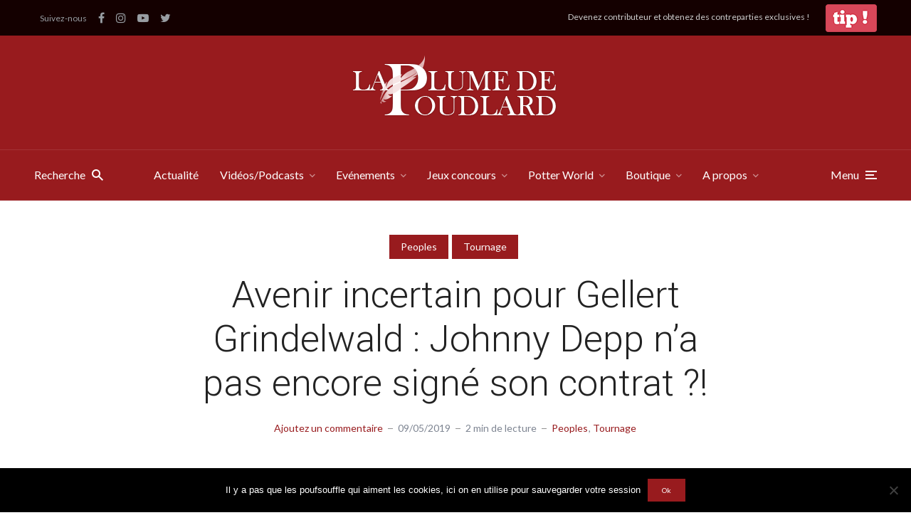

--- FILE ---
content_type: text/html; charset=UTF-8
request_url: https://laplumedepoudlard.com/avenir-incertain-pour-gellert-grindelwald-johnny-depp-na-pas-encore-signe-son-contrat
body_size: 34343
content:
<!DOCTYPE html>
<html lang="fr-FR" class="no-js no-svg">

	<head>
	    <meta charset="UTF-8">
	    <meta name="viewport" content="width=device-width, initial-scale=1">
	    <link rel="profile" href="https://gmpg.org/xfn/11" />
		<link rel="stylesheet" href="https://stackpath.bootstrapcdn.com/bootstrap/4.3.1/css/bootstrap.min.css" integrity="sha384-ggOyR0iXCbMQv3Xipma34MD+dH/1fQ784/j6cY/iJTQUOhcWr7x9JvoRxT2MZw1T" crossorigin="anonymous">
		<link href="https://stackpath.bootstrapcdn.com/font-awesome/4.7.0/css/font-awesome.min.css" rel="stylesheet" integrity="sha384-wvfXpqpZZVQGK6TAh5PVlGOfQNHSoD2xbE+QkPxCAFlNEevoEH3Sl0sibVcOQVnN" crossorigin="anonymous">
		<meta name="facebook-domain-verification" content="go4686pb7jv3gb1pe41pxsvqjly65v" />
	    <meta name='robots' content='index, follow, max-image-preview:large, max-snippet:-1, max-video-preview:-1' />

	<!-- This site is optimized with the Yoast SEO plugin v19.4 - https://yoast.com/wordpress/plugins/seo/ -->
	<title>Avenir incertain pour Gellert Grindelwald : Johnny Depp n’a pas encore signé son contrat ?! - La Plume de Poudlard - Le média d&#039;actualité Harry Potter</title>
	<link rel="canonical" href="https://laplumedepoudlard.com/avenir-incertain-pour-gellert-grindelwald-johnny-depp-na-pas-encore-signe-son-contrat" />
	<meta property="og:locale" content="fr_FR" />
	<meta property="og:type" content="article" />
	<meta property="og:title" content="Avenir incertain pour Gellert Grindelwald : Johnny Depp n’a pas encore signé son contrat ?! - La Plume de Poudlard - Le média d&#039;actualité Harry Potter" />
	<meta property="og:description" content="[TOURNAGE] Avenir incertain pour Gellert Grindelwald : Johnny Depp n’a pas encore signé son contrat ?! Récemment nous avons appris que la sortie du 3ème opus des “ Animaux Fantastiques “ était reporté en Novembre 2021, ce qui a déçu les fans du Wizarding World et également les membres de la rédaction de la Plume [&hellip;]" />
	<meta property="og:url" content="https://laplumedepoudlard.com/avenir-incertain-pour-gellert-grindelwald-johnny-depp-na-pas-encore-signe-son-contrat" />
	<meta property="og:site_name" content="La Plume de Poudlard - Le média d&#039;actualité Harry Potter" />
	<meta property="article:publisher" content="https://www.facebook.com/LaPlumeDePoudlard" />
	<meta property="article:published_time" content="2019-05-08T23:28:55+00:00" />
	<meta property="article:modified_time" content="2019-11-21T22:45:48+00:00" />
	<meta property="og:image" content="https://laplumedepoudlard.com/wp-content/uploads/2019/05/tournage.jpg" />
	<meta property="og:image:width" content="1080" />
	<meta property="og:image:height" content="608" />
	<meta property="og:image:type" content="image/jpeg" />
	<meta name="author" content="LA PLUME DE POUDLARD" />
	<meta name="twitter:card" content="summary_large_image" />
	<meta name="twitter:creator" content="@LaPlumePoudlard" />
	<meta name="twitter:site" content="@LaPlumePoudlard" />
	<meta name="twitter:label1" content="Écrit par" />
	<meta name="twitter:data1" content="LA PLUME DE POUDLARD" />
	<meta name="twitter:label2" content="Durée de lecture estimée" />
	<meta name="twitter:data2" content="2 minutes" />
	<script type="application/ld+json" class="yoast-schema-graph">{"@context":"https://schema.org","@graph":[{"@type":"WebSite","@id":"https://laplumedepoudlard.com/#website","url":"https://laplumedepoudlard.com/","name":"La Plume de Poudlard - Le média d&#039;actualité Harry Potter","description":"Le site d&#039;actualité pour les fans d&#039;Harry Potter, des animaux fantastiques et le Wizarding World de JK Rowling","potentialAction":[{"@type":"SearchAction","target":{"@type":"EntryPoint","urlTemplate":"https://laplumedepoudlard.com/?s={search_term_string}"},"query-input":"required name=search_term_string"}],"inLanguage":"fr-FR"},{"@type":"ImageObject","inLanguage":"fr-FR","@id":"https://laplumedepoudlard.com/avenir-incertain-pour-gellert-grindelwald-johnny-depp-na-pas-encore-signe-son-contrat#primaryimage","url":"https://laplumedepoudlard.com/wp-content/uploads/2019/05/tournage.jpg","contentUrl":"https://laplumedepoudlard.com/wp-content/uploads/2019/05/tournage.jpg","width":1080,"height":608},{"@type":"WebPage","@id":"https://laplumedepoudlard.com/avenir-incertain-pour-gellert-grindelwald-johnny-depp-na-pas-encore-signe-son-contrat","url":"https://laplumedepoudlard.com/avenir-incertain-pour-gellert-grindelwald-johnny-depp-na-pas-encore-signe-son-contrat","name":"Avenir incertain pour Gellert Grindelwald : Johnny Depp n’a pas encore signé son contrat ?! - La Plume de Poudlard - Le média d&#039;actualité Harry Potter","isPartOf":{"@id":"https://laplumedepoudlard.com/#website"},"primaryImageOfPage":{"@id":"https://laplumedepoudlard.com/avenir-incertain-pour-gellert-grindelwald-johnny-depp-na-pas-encore-signe-son-contrat#primaryimage"},"image":{"@id":"https://laplumedepoudlard.com/avenir-incertain-pour-gellert-grindelwald-johnny-depp-na-pas-encore-signe-son-contrat#primaryimage"},"thumbnailUrl":"https://laplumedepoudlard.com/wp-content/uploads/2019/05/tournage.jpg","datePublished":"2019-05-08T23:28:55+00:00","dateModified":"2019-11-21T22:45:48+00:00","author":{"@id":"https://laplumedepoudlard.com/#/schema/person/f988f312f9b5c716a915122991e0a751"},"breadcrumb":{"@id":"https://laplumedepoudlard.com/avenir-incertain-pour-gellert-grindelwald-johnny-depp-na-pas-encore-signe-son-contrat#breadcrumb"},"inLanguage":"fr-FR","potentialAction":[{"@type":"ReadAction","target":["https://laplumedepoudlard.com/avenir-incertain-pour-gellert-grindelwald-johnny-depp-na-pas-encore-signe-son-contrat"]}]},{"@type":"BreadcrumbList","@id":"https://laplumedepoudlard.com/avenir-incertain-pour-gellert-grindelwald-johnny-depp-na-pas-encore-signe-son-contrat#breadcrumb","itemListElement":[{"@type":"ListItem","position":1,"name":"Accueil","item":"https://laplumedepoudlard.com/"},{"@type":"ListItem","position":2,"name":"Avenir incertain pour Gellert Grindelwald : Johnny Depp n’a pas encore signé son contrat ?!"}]},{"@type":"Person","@id":"https://laplumedepoudlard.com/#/schema/person/f988f312f9b5c716a915122991e0a751","name":"LA PLUME DE POUDLARD","sameAs":["Mikhael GERBET"],"url":"https://laplumedepoudlard.com/author/adm18_lpdp"}]}</script>
	<!-- / Yoast SEO plugin. -->


<link rel='dns-prefetch' href='//www.googletagmanager.com' />
<link rel='dns-prefetch' href='//fonts.googleapis.com' />
<link rel='dns-prefetch' href='//s.w.org' />
		<script type="text/javascript">
			window._wpemojiSettings = {"baseUrl":"https:\/\/s.w.org\/images\/core\/emoji\/13.1.0\/72x72\/","ext":".png","svgUrl":"https:\/\/s.w.org\/images\/core\/emoji\/13.1.0\/svg\/","svgExt":".svg","source":{"concatemoji":"https:\/\/laplumedepoudlard.com\/wp-includes\/js\/wp-emoji-release.min.js?ver=5.8"}};
			!function(e,a,t){var n,r,o,i=a.createElement("canvas"),p=i.getContext&&i.getContext("2d");function s(e,t){var a=String.fromCharCode;p.clearRect(0,0,i.width,i.height),p.fillText(a.apply(this,e),0,0);e=i.toDataURL();return p.clearRect(0,0,i.width,i.height),p.fillText(a.apply(this,t),0,0),e===i.toDataURL()}function c(e){var t=a.createElement("script");t.src=e,t.defer=t.type="text/javascript",a.getElementsByTagName("head")[0].appendChild(t)}for(o=Array("flag","emoji"),t.supports={everything:!0,everythingExceptFlag:!0},r=0;r<o.length;r++)t.supports[o[r]]=function(e){if(!p||!p.fillText)return!1;switch(p.textBaseline="top",p.font="600 32px Arial",e){case"flag":return s([127987,65039,8205,9895,65039],[127987,65039,8203,9895,65039])?!1:!s([55356,56826,55356,56819],[55356,56826,8203,55356,56819])&&!s([55356,57332,56128,56423,56128,56418,56128,56421,56128,56430,56128,56423,56128,56447],[55356,57332,8203,56128,56423,8203,56128,56418,8203,56128,56421,8203,56128,56430,8203,56128,56423,8203,56128,56447]);case"emoji":return!s([10084,65039,8205,55357,56613],[10084,65039,8203,55357,56613])}return!1}(o[r]),t.supports.everything=t.supports.everything&&t.supports[o[r]],"flag"!==o[r]&&(t.supports.everythingExceptFlag=t.supports.everythingExceptFlag&&t.supports[o[r]]);t.supports.everythingExceptFlag=t.supports.everythingExceptFlag&&!t.supports.flag,t.DOMReady=!1,t.readyCallback=function(){t.DOMReady=!0},t.supports.everything||(n=function(){t.readyCallback()},a.addEventListener?(a.addEventListener("DOMContentLoaded",n,!1),e.addEventListener("load",n,!1)):(e.attachEvent("onload",n),a.attachEvent("onreadystatechange",function(){"complete"===a.readyState&&t.readyCallback()})),(n=t.source||{}).concatemoji?c(n.concatemoji):n.wpemoji&&n.twemoji&&(c(n.twemoji),c(n.wpemoji)))}(window,document,window._wpemojiSettings);
		</script>
		<!-- laplumedepoudlard.com is managing ads with Advanced Ads 2.0.16 – https://wpadvancedads.com/ --><script id="lpdp-ready">
			window.advanced_ads_ready=function(e,a){a=a||"complete";var d=function(e){return"interactive"===a?"loading"!==e:"complete"===e};d(document.readyState)?e():document.addEventListener("readystatechange",(function(a){d(a.target.readyState)&&e()}),{once:"interactive"===a})},window.advanced_ads_ready_queue=window.advanced_ads_ready_queue||[];		</script>
		<style type="text/css">
img.wp-smiley,
img.emoji {
	display: inline !important;
	border: none !important;
	box-shadow: none !important;
	height: 1em !important;
	width: 1em !important;
	margin: 0 .07em !important;
	vertical-align: -0.1em !important;
	background: none !important;
	padding: 0 !important;
}
</style>
	<link rel='stylesheet' id='wc-blocks-checkout-style-css'  href='https://laplumedepoudlard.com/wp-content/plugins/woocommerce-payments/dist/upe-blocks-checkout.css?ver=1.0' type='text/css' media='all' />
<link rel='stylesheet' id='wp-block-library-css'  href='https://laplumedepoudlard.com/wp-includes/css/dist/block-library/style.min.css?ver=5.8' type='text/css' media='all' />
<link rel='stylesheet' id='wc-blocks-vendors-style-css'  href='https://laplumedepoudlard.com/wp-content/plugins/woocommerce/packages/woocommerce-blocks/build/wc-blocks-vendors-style.css?ver=8.9.4' type='text/css' media='all' />
<link rel='stylesheet' id='wc-blocks-style-css'  href='https://laplumedepoudlard.com/wp-content/plugins/woocommerce/packages/woocommerce-blocks/build/wc-blocks-style.css?ver=8.9.4' type='text/css' media='all' />
<style id='powerpress-player-block-style-inline-css' type='text/css'>


</style>
<link rel='stylesheet' id='cookie-notice-front-css'  href='https://laplumedepoudlard.com/wp-content/plugins/cookie-notice/css/front.min.css?ver=2.5.11' type='text/css' media='all' />
<link rel='stylesheet' id='fb-widget-frontend-style-css'  href='https://laplumedepoudlard.com/wp-content/plugins/facebook-pagelike-widget/assets/css/style.css?ver=1.0.0' type='text/css' media='all' />
<link rel='stylesheet' id='mks_shortcodes_fntawsm_css-css'  href='https://laplumedepoudlard.com/wp-content/plugins/meks-flexible-shortcodes/css/font-awesome/css/font-awesome.min.css?ver=1.3.8' type='text/css' media='screen' />
<link rel='stylesheet' id='mks_shortcodes_simple_line_icons-css'  href='https://laplumedepoudlard.com/wp-content/plugins/meks-flexible-shortcodes/css/simple-line/simple-line-icons.css?ver=1.3.8' type='text/css' media='screen' />
<link rel='stylesheet' id='mks_shortcodes_css-css'  href='https://laplumedepoudlard.com/wp-content/plugins/meks-flexible-shortcodes/css/style.css?ver=1.3.8' type='text/css' media='screen' />
<link rel='stylesheet' id='woocommerce-layout-css'  href='https://laplumedepoudlard.com/wp-content/plugins/woocommerce/assets/css/woocommerce-layout.css?ver=7.2.3' type='text/css' media='all' />
<link rel='stylesheet' id='woocommerce-smallscreen-css'  href='https://laplumedepoudlard.com/wp-content/plugins/woocommerce/assets/css/woocommerce-smallscreen.css?ver=7.2.3' type='text/css' media='only screen and (max-width: 768px)' />
<link rel='stylesheet' id='woocommerce-general-css'  href='https://laplumedepoudlard.com/wp-content/plugins/woocommerce/assets/css/woocommerce.css?ver=7.2.3' type='text/css' media='all' />
<style id='woocommerce-inline-inline-css' type='text/css'>
.woocommerce form .form-row .required { visibility: visible; }
</style>
<link rel='stylesheet' id='johannes-fonts-css'  href='https://fonts.googleapis.com/css?family=Lato%3Aregular%7CRoboto%3A300&#038;ver=1.2' type='text/css' media='all' />
<link rel='stylesheet' id='johannes-main-css'  href='https://laplumedepoudlard.com/wp-content/themes/johannes/assets/css/min.css?ver=1.2' type='text/css' media='all' />
<style id='johannes-main-inline-css' type='text/css'>
body{font-family: 'Lato', Arial, sans-serif;font-weight: 400;font-style: normal;color: #222222;background: #ffffff;}.johannes-header{font-family: 'Lato', Arial, sans-serif;font-weight: 400;font-style: normal;}h1,h2,h3,h4,h5,h6,.h1,.h2,.h3,.h4,.h5,.h6,.h0,.display-1,.wp-block-cover .wp-block-cover-image-text, .wp-block-cover .wp-block-cover-text, .wp-block-cover h2, .wp-block-cover-image .wp-block-cover-image-text, .wp-block-cover-image .wp-block-cover-text, .wp-block-cover-image h2,.entry-category a,.single-md-content .entry-summary,p.has-drop-cap:not(:focus)::first-letter,.johannes_posts_widget .entry-header > a {font-family: 'Roboto', Arial, sans-serif;font-weight: 300;font-style: normal;}b,strong,.entry-tags a,.entry-category a,.entry-meta a,.wp-block-tag-cloud a{font-weight: 300; }.entry-content strong{font-weight: bold;}.header-top{background: #140000;color: #989da2;}.header-top nav > ul > li > a,.header-top .johannes-menu-social a,.header-top .johannes-menu-action a{color: #989da2;}.header-top nav > ul > li:hover > a,.header-top nav > ul > li.current-menu-item > a,.header-top .johannes-menu-social li:hover a,.header-top .johannes-menu-action a:hover{color: #848484;}.header-middle,.header-mobile{color: #ffffff;background: #981b1e;}.header-middle > .container {height: 160px;}.header-middle a,.johannes-mega-menu .sub-menu li:hover a,.header-mobile a{color: #ffffff;}.header-middle li:hover > a,.header-middle .current-menu-item > a,.header-middle .johannes-mega-menu .sub-menu li a:hover,.header-middle .johannes-site-branding .site-title a:hover,.header-mobile .site-title a,.header-mobile a:hover{color: #ffebee;}.header-middle .johannes-site-branding .site-title a{color: #ffffff;}.header-middle .sub-menu{background: #981b1e;}.johannes-cover-indent .header-middle .johannes-menu>li>a:hover,.johannes-cover-indent .header-middle .johannes-menu-action a:hover{color: #ffebee;}.header-sticky-main{color: #ffffff;background: #981b1e;}.header-sticky-main a,.header-sticky-main .johannes-mega-menu .sub-menu li:hover a,.header-sticky-main .johannes-mega-menu .has-arrows .owl-nav > div{color: #ffffff;}.header-sticky-main li:hover > a,.header-sticky-main .current-menu-item > a,.header-sticky-main .johannes-mega-menu .sub-menu li a:hover,.header-sticky-main .johannes-site-branding .site-title a:hover{color: #ffebee;}.header-sticky-main .johannes-site-branding .site-title a{color: #ffffff;}.header-sticky-main .sub-menu{background: #981b1e;}.header-sticky-contextual{color: #981b1e;background: #ffffff;}.header-sticky-contextual,.header-sticky-contextual a{font-family: 'Lato', Arial, sans-serif;font-weight: 400;font-style: normal;}.header-sticky-contextual a{color: #981b1e;}.header-sticky-contextual .meta-comments:after{background: #981b1e;}.header-sticky-contextual .meks_ess a:hover{color: #ffebee;background: transparent;}.header-bottom{color: #ffffff;background: #981b1e;border-top: 1px solid rgba(255,255,255,0.1);border-bottom: 1px solid rgba(255,255,255,0.1);}.johannes-header-bottom-boxed .header-bottom{background: transparent;border: none;}.johannes-header-bottom-boxed .header-bottom-slots{background: #981b1e;border-top: 1px solid rgba(255,255,255,0.1);border-bottom: 1px solid rgba(255,255,255,0.1);}.header-bottom-slots{height: 70px;}.header-bottom a,.johannes-mega-menu .sub-menu li:hover a,.johannes-mega-menu .has-arrows .owl-nav > div{color: #ffffff;}.header-bottom li:hover > a,.header-bottom .current-menu-item > a,.header-bottom .johannes-mega-menu .sub-menu li a:hover,.header-bottom .johannes-site-branding .site-title a:hover{color: #ffebee;}.header-bottom .johannes-site-branding .site-title a{color: #ffffff;}.header-bottom .sub-menu{background: #981b1e;}.johannes-menu-action .search-form input[type=text]{background: #ffffff;}.johannes-header-multicolor .header-middle .slot-l,.johannes-header-multicolor .header-sticky .header-sticky-main .container > .slot-l,.johannes-header-multicolor .header-mobile .slot-l,.johannes-header-multicolor .slot-l .johannes-site-branding:after{background: #000000;}.johannes-cover-indent .johannes-cover{min-height: 450px;}.page.johannes-cover-indent .johannes-cover{min-height: 250px;}.single.johannes-cover-indent .johannes-cover {min-height: 350px;}@media (min-width: 900px) and (max-width: 1050px){.header-middle > .container {height: 100px;}.header-bottom > .container,.header-bottom-slots {height: 50px;}}.johannes-modal{background: #ffffff;}.johannes-modal .johannes-menu-social li a:hover,.meks_ess a:hover{background: #222222;}.johannes-modal .johannes-menu-social li:hover a{color: #fff;}.johannes-modal .johannes-modal-close{color: #222222;}.johannes-modal .johannes-modal-close:hover{color: #981b1e;}.meks_ess a:hover{color: #ffffff;}h1,h2,h3,h4,h5,h6,.h1,.h2,.h3,.h4,.h5,.h6,.h0,.display-1,.has-large-font-size {color: #222222;}.entry-title a,a{color: #222222;}.johannes-post .entry-title a{color: #222222;}.entry-content a:not([class*=button]),.comment-content a:not([class*=button]){color: #981b1e;}.entry-content a:not([class*=button]):hover,.comment-content a:not([class*=button]):hover{color: #222222;}.entry-title a:hover,a:hover,.entry-meta a,.written-by a,.johannes-overlay .entry-meta a:hover,body .johannes-cover .section-bg+.container .johannes-breadcrumbs a:hover,.johannes-cover .section-bg+.container .section-head a:not(.johannes-button):not(.cat-item):hover,.entry-content .wp-block-tag-cloud a:hover,.johannes-menu-mobile .johannes-menu li a:hover{color: #981b1e;}.entry-meta,.entry-content .entry-tags a,.entry-content .fn a,.comment-metadata,.entry-content .comment-metadata a,.written-by > span,.johannes-breadcrumbs,.meta-category a:after {color: #7d8491;}.entry-meta a:hover,.written-by a:hover,.entry-content .wp-block-tag-cloud a{color: #222222;}.entry-meta .meta-item + .meta-item:before{background:#222222;}.entry-format i{color: #ffffff;background:#222222;}.category-pill .entry-category a{background-color: #981b1e;color: #fff;}.category-pill .entry-category a:hover{background-color: #222222;color: #fff;}.johannes-overlay.category-pill .entry-category a:hover,.johannes-cover.category-pill .entry-category a:hover {background-color: #ffffff;color: #222222;}.white-bg-alt-2 .johannes-bg-alt-2 .category-pill .entry-category a:hover,.white-bg-alt-2 .johannes-bg-alt-2 .entry-format i{background-color: #ffffff;color: #222222;}.media-shadow:after{background: rgba(34,34,34,0.1);}.entry-content .entry-tags a:hover,.entry-content .fn a:hover{color: #981b1e;}.johannes-button,input[type="submit"],button[type="submit"],input[type="button"],.wp-block-button .wp-block-button__link,.comment-reply-link,#cancel-comment-reply-link,.johannes-pagination a,.johannes-pagination,.meks-instagram-follow-link .meks-widget-cta,.mks_autor_link_wrap a,.mks_read_more a,.category-pill .entry-category a,body div.wpforms-container-full .wpforms-form input[type=submit], body div.wpforms-container-full .wpforms-form button[type=submit], body div.wpforms-container-full .wpforms-form .wpforms-page-button,body .johannes-wrapper .meks_ess a span {font-family: 'Lato', Arial, sans-serif;font-weight: 400;font-style: normal;}.johannes-bg-alt-1,.has-arrows .owl-nav,.has-arrows .owl-stage-outer:after,.media-shadow:after {background-color: #ffebee}.johannes-bg-alt-2 {background-color: #981b1e}.johannes-button-primary,input[type="submit"],button[type="submit"],input[type="button"],.johannes-pagination a,body div.wpforms-container-full .wpforms-form input[type=submit], body div.wpforms-container-full .wpforms-form button[type=submit], body div.wpforms-container-full .wpforms-form .wpforms-page-button {box-shadow: 0 10px 15px 0 rgba(152,27,30,0.2);background: #981b1e;color: #fff;}body div.wpforms-container-full .wpforms-form input[type=submit]:hover, body div.wpforms-container-full .wpforms-form input[type=submit]:focus, body div.wpforms-container-full .wpforms-form input[type=submit]:active, body div.wpforms-container-full .wpforms-form button[type=submit]:hover, body div.wpforms-container-full .wpforms-form button[type=submit]:focus, body div.wpforms-container-full .wpforms-form button[type=submit]:active, body div.wpforms-container-full .wpforms-form .wpforms-page-button:hover, body div.wpforms-container-full .wpforms-form .wpforms-page-button:active, body div.wpforms-container-full .wpforms-form .wpforms-page-button:focus {box-shadow: 0 0 0 0 rgba(152,27,30,0);background: #981b1e;color: #fff; }.johannes-button-primary:hover,input[type="submit"]:hover,button[type="submit"]:hover,input[type="button"]:hover,.johannes-pagination a:hover{box-shadow: 0 0 0 0 rgba(152,27,30,0);color: #fff;}.johannes-button.disabled{background: #ffebee;color: #222222; box-shadow: none;}.johannes-button-secondary,.comment-reply-link,#cancel-comment-reply-link,.meks-instagram-follow-link .meks-widget-cta,.mks_autor_link_wrap a,.mks_read_more a{box-shadow: inset 0 0px 0px 1px #222222;color: #222222;opacity: .5;}.johannes-button-secondary:hover,.comment-reply-link:hover,#cancel-comment-reply-link:hover,.meks-instagram-follow-link .meks-widget-cta:hover,.mks_autor_link_wrap a:hover,.mks_read_more a:hover{box-shadow: inset 0 0px 0px 1px #981b1e; opacity: 1;color: #981b1e;}.johannes-breadcrumbs a,.johannes-action-close:hover,.single-md-content .entry-summary span,form label .required{color: #981b1e;}.johannes-breadcrumbs a:hover{color: #222222;}.section-title:after{background-color: #981b1e;}hr{background: rgba(34,34,34,0.2);}.wp-block-preformatted,.wp-block-verse,pre,code, kbd, pre, samp, address{background:#ffebee;}.entry-content ul li:before,.wp-block-quote:before,.comment-content ul li:before{color: #222222;}.wp-block-quote.is-large:before{color: #981b1e;}.wp-block-table.is-style-stripes tr:nth-child(odd){background:#ffebee;}.wp-block-table.is-style-regular tbody tr,.entry-content table tr,.comment-content table tr{border-bottom: 1px solid rgba(34,34,34,0.1);}.wp-block-pullquote:not(.is-style-solid-color){color: #222222;border-color: #981b1e;}.wp-block-pullquote{background: #981b1e;color: #ffffff;}.johannes-sidebar-none .wp-block-pullquote.alignfull.is-style-solid-color{box-shadow: -526px 0 0 #981b1e, -1052px 0 0 #981b1e,526px 0 0 #981b1e, 1052px 0 0 #981b1e;}.wp-block-button .wp-block-button__link{background: #981b1e;color: #fff;box-shadow: 0 10px 15px 0 rgba(152,27,30,0.2);}.wp-block-button .wp-block-button__link:hover{box-shadow: 0 0 0 0 rgba(152,27,30,0);}.is-style-outline .wp-block-button__link {background: 0 0;color:#981b1e;border: 2px solid currentcolor;}.entry-content .is-style-solid-color a:not([class*=button]){color:#ffffff;}.entry-content .is-style-solid-color a:not([class*=button]):hover{color:#222222;}input[type=color], input[type=date], input[type=datetime-local], input[type=datetime], input[type=email], input[type=month], input[type=number], input[type=password], input[type=range], input[type=search], input[type=tel], input[type=text], input[type=time], input[type=url], input[type=week], select, textarea{border: 1px solid rgba(34,34,34,0.3);}body .johannes-wrapper .meks_ess{border-color: rgba(34,34,34,0.1); }.widget_eu_cookie_law_widget #eu-cookie-law input, .widget_eu_cookie_law_widget #eu-cookie-law input:focus, .widget_eu_cookie_law_widget #eu-cookie-law input:hover{background: #981b1e;color: #fff;}.double-bounce1, .double-bounce2{background-color: #981b1e;}.johannes-pagination .page-numbers.current,.paginated-post-wrapper span{background: #ffebee;color: #222222;}.widget li{color: rgba(34,34,34,0.8);}.widget_calendar #today a{color: #fff;}.widget_calendar #today a{background: #981b1e;}.tagcloud a{border-color: rgba(34,34,34,0.5);color: rgba(34,34,34,0.8);}.tagcloud a:hover{color: #981b1e;border-color: #981b1e;}.rssSummary,.widget p{color: #222222;}.johannes-bg-alt-1 .count,.johannes-bg-alt-1 li a,.johannes-bg-alt-1 .johannes-accordion-nav{background-color: #ffebee;}.johannes-bg-alt-2 .count,.johannes-bg-alt-2 li a,.johannes-bg-alt-2 .johannes-accordion-nav,.johannes-bg-alt-2 .cat-item .count, .johannes-bg-alt-2 .rss-date, .widget .johannes-bg-alt-2 .post-date, .widget .johannes-bg-alt-2 cite{background-color: #981b1e;color: #FFF;}.white-bg-alt-1 .widget .johannes-bg-alt-1 select option,.white-bg-alt-2 .widget .johannes-bg-alt-2 select option{background: #981b1e;}.widget .johannes-bg-alt-2 li a:hover{color: #981b1e;}.widget_categories .johannes-bg-alt-1 ul li .dots:before,.widget_archive .johannes-bg-alt-1 ul li .dots:before{color: #222222;}.widget_categories .johannes-bg-alt-2 ul li .dots:before,.widget_archive .johannes-bg-alt-2 ul li .dots:before{color: #FFF;}.search-alt input[type=search], .search-alt input[type=text], .widget_search input[type=search], .widget_search input[type=text],.mc-field-group input[type=email], .mc-field-group input[type=text]{border-bottom: 1px solid rgba(34,34,34,0.2);}.johannes-sidebar-hidden{background: #ffffff;}.johannes-footer{background: #981b1e;color: #ffffff;}.johannes-footer a,.johannes-footer .widget-title{color: #ffffff;}.johannes-footer a:hover{color: #ffebee;}.johannes-footer-widgets + .johannes-copyright{border-top: 1px solid rgba(255,255,255,0.1);}.johannes-footer .widget .count,.johannes-footer .widget_categories li a,.johannes-footer .widget_archive li a,.johannes-footer .widget .johannes-accordion-nav{background-color: #981b1e;}.footer-divider{border-top: 1px solid rgba(255,255,255,0.1);}.johannes-footer .rssSummary,.johannes-footer .widget p{color: #ffffff;}.johannes-empty-message{background: #ffebee;}.error404 .h0{color: #981b1e;}.johannes-goto-top,.johannes-goto-top:hover{background: #222222;color: #ffffff;}.johannes-ellipsis div{background: #981b1e;}.white-bg-alt-2 .johannes-bg-alt-2 .section-subnav .johannes-button-secondary:hover{color: #981b1e;}.section-subnav a{color: #222222;}.johannes-cover .section-subnav a{color: #fff;}.section-subnav a:hover{color: #981b1e;}@media(min-width: 600px){.size-johannes-fa-a{ height: 450px !important;}.size-johannes-single-3{ height: 450px !important;}.size-johannes-single-4{ height: 540px !important;}.size-johannes-page-3{ height: 360px !important;}.size-johannes-page-4{ height: 405px !important;}.size-johannes-wa-3{ height: 450px !important;}.size-johannes-wa-4{ height: 540px !important;}.size-johannes-archive-2{ height: 360px !important;}.size-johannes-archive-3{ height: 405px !important;}}@media(min-width: 900px){.size-johannes-a{ height: 484px !important;}.size-johannes-b{ height: 491px !important;}.size-johannes-c{ height: 304px !important;}.size-johannes-d{ height: 194px !important;}.size-johannes-e{ height: 304px !important;}.size-johannes-f{ height: 214px !important;}.size-johannes-fa-a{ height: 500px !important;}.size-johannes-fa-b{ height: 635px !important;}.size-johannes-fa-c{ height: 540px !important;}.size-johannes-fa-d{ height: 344px !important;}.size-johannes-fa-e{ height: 442px !important;}.size-johannes-single-1{ height: 635px !important;}.size-johannes-single-2{ height: 484px !important;}.size-johannes-single-3{ height: 500px !important;}.size-johannes-single-4{ height: 600px !important;}.size-johannes-single-5{ height: 442px !important;}.size-johannes-page-1{ height: 484px !important;}.size-johannes-page-2{ height: 484px !important;}.size-johannes-page-3{ height: 400px !important;}.size-johannes-page-4{ height: 450px !important;}.size-johannes-wa-1{ height: 442px !important;}.size-johannes-wa-2{ height: 540px !important;}.size-johannes-wa-3{ height: 500px !important;}.size-johannes-wa-4{ height: 600px !important;}.size-johannes-archive-2{ height: 400px !important;}.size-johannes-archive-3{ height: 450px !important;}}@media(min-width: 900px){.has-small-font-size{ font-size: 1.3rem;}.has-normal-font-size{ font-size: 1.6rem;}.has-large-font-size{ font-size: 4.0rem;}.has-huge-font-size{ font-size: 5.2rem;}}.has-johannes-acc-background-color{ background-color: #981b1e;}.has-johannes-acc-color{ color: #981b1e;}.has-johannes-meta-background-color{ background-color: #7d8491;}.has-johannes-meta-color{ color: #7d8491;}.has-johannes-bg-background-color{ background-color: #ffffff;}.has-johannes-bg-color{ color: #ffffff;}.has-johannes-bg-alt-1-background-color{ background-color: #ffebee;}.has-johannes-bg-alt-1-color{ color: #ffebee;}.has-johannes-bg-alt-2-background-color{ background-color: #981b1e;}.has-johannes-bg-alt-2-color{ color: #981b1e;}body{font-size:1.6rem;}.johannes-header{font-size:1.6rem;}.display-1{font-size:3rem;}h1, .h1{font-size:2.6rem;}h2, .h2{font-size:2.4rem;}h3, .h3{font-size:2.2rem;}h4, .h4,.wp-block-cover .wp-block-cover-image-text,.wp-block-cover .wp-block-cover-text,.wp-block-cover h2,.wp-block-cover-image .wp-block-cover-image-text,.wp-block-cover-image .wp-block-cover-text,.wp-block-cover-image h2{font-size:2rem;}h5, .h5{font-size:1.8rem;}h6, .h6{font-size:1.6rem;}.entry-meta{font-size:1.2rem;}.section-title {font-size:2.4rem;}.widget-title{font-size:2.4rem;}.mks_author_widget h3{font-size:2.6rem;}.widget,.johannes-breadcrumbs{font-size:1.4rem;}.wp-block-quote.is-large p, .wp-block-quote.is-style-large p{font-size:2.2rem;}.johannes-site-branding .site-title.logo-img-none{font-size: 2.6rem;}.johannes-cover-indent .johannes-cover{margin-top: -70px;}.johannes-menu-social li a:after, .menu-social-container li a:after{font-size:1.6rem;}.johannes-modal .johannes-menu-social li>a:after,.johannes-menu-action .jf{font-size:2.4rem;}.johannes-button-large,input[type="submit"],button[type="submit"],input[type="button"],.johannes-pagination a,.page-numbers.current,.johannes-button-medium,.meks-instagram-follow-link .meks-widget-cta,.mks_autor_link_wrap a,.mks_read_more a,.wp-block-button .wp-block-button__link,body div.wpforms-container-full .wpforms-form input[type=submit], body div.wpforms-container-full .wpforms-form button[type=submit], body div.wpforms-container-full .wpforms-form .wpforms-page-button {font-size:1.3rem;}.johannes-button-small,.comment-reply-link,#cancel-comment-reply-link{font-size:1.2rem;}.category-pill .entry-category a,.category-pill-small .entry-category a{font-size:1.1rem;}@media (min-width: 600px){ .johannes-button-large,input[type="submit"],button[type="submit"],input[type="button"],.johannes-pagination a,.page-numbers.current,.wp-block-button .wp-block-button__link,body div.wpforms-container-full .wpforms-form input[type=submit], body div.wpforms-container-full .wpforms-form button[type=submit], body div.wpforms-container-full .wpforms-form .wpforms-page-button {font-size:1.4rem;}.category-pill .entry-category a{font-size:1.4rem;}.category-pill-small .entry-category a{font-size:1.1rem;}}@media (max-width: 374px){.johannes-overlay .h1,.johannes-overlay .h2,.johannes-overlay .h3,.johannes-overlay .h4,.johannes-overlay .h5{font-size: 2.2rem;}}@media (max-width: 600px){ .johannes-layout-fa-d .h5{font-size: 2.4rem;}.johannes-layout-f.category-pill .entry-category a{background-color: transparent;color: #981b1e;}.johannes-layout-c .h3,.johannes-layout-d .h5{font-size: 2.4rem;}.johannes-layout-f .h3{font-size: 1.8rem;}}@media (min-width: 600px) and (max-width: 1050px){ .johannes-layout-fa-c .h2{font-size:4.2rem;}.johannes-layout-fa-d .h5{font-size:2.6rem;}.johannes-layout-fa-e .display-1,.section-head-alt .display-1{font-size:5.2rem;}}@media (max-width: 1050px){ body.single-post .single-md-content{max-width: 766px;width: 100%;}body.page .single-md-content.col-lg-6,body.page .single-md-content.col-lg-6{flex: 0 0 100%}body.page .single-md-content{max-width: 570px;width: 100%;}}@media (min-width: 600px) and (max-width: 900px){ .display-1{font-size:4.6rem;}h1, .h1{font-size:4rem;}h2, .h2,.johannes-layout-fa-e .display-1,.section-head-alt .display-1{font-size:3.2rem;}h3, .h3,.johannes-layout-fa-c .h2,.johannes-layout-fa-d .h5,.johannes-layout-d .h5,.johannes-layout-e .h2{font-size:2.8rem;}h4, .h4,.wp-block-cover .wp-block-cover-image-text,.wp-block-cover .wp-block-cover-text,.wp-block-cover h2,.wp-block-cover-image .wp-block-cover-image-text,.wp-block-cover-image .wp-block-cover-text,.wp-block-cover-image h2{font-size:2.4rem;}h5, .h5{font-size:2rem;}h6, .h6{font-size:1.8rem;}.section-title {font-size:3.2rem;}.johannes-section.wa-layout .display-1{font-size: 3rem;}.johannes-layout-f .h3{font-size: 3.2rem}.johannes-site-branding .site-title.logo-img-none{font-size: 3rem;}}@media (min-width: 900px){ body{font-size:1.6rem;}.johannes-header{font-size:1.6rem;}.display-1{font-size:5.6rem;}h1, .h1 {font-size:5.2rem;}h2, .h2 {font-size:4.6rem;}h3, .h3 {font-size:4.2rem;}h4, .h4,.wp-block-cover .wp-block-cover-image-text,.wp-block-cover .wp-block-cover-text,.wp-block-cover h2,.wp-block-cover-image .wp-block-cover-image-text,.wp-block-cover-image .wp-block-cover-text,.wp-block-cover-image h2 {font-size:3.6rem;}h5, .h5 {font-size:3.0rem;}h6, .h6 {font-size:2.6rem;}.widget-title{font-size:2.4rem;}.section-title{font-size:4.0rem;}.wp-block-quote.is-large p, .wp-block-quote.is-style-large p{font-size:2.6rem;}.johannes-section-instagram .h2{font-size: 3rem;}.johannes-site-branding .site-title.logo-img-none{font-size: 4rem;}.entry-meta{font-size:1.4rem;}.johannes-cover-indent .johannes-cover {margin-top: -160px;}.johannes-cover-indent .johannes-cover .section-head{top: 40px;}}.section-description .search-alt input[type=text],.search-alt input[type=text]{color: #222222;}::-webkit-input-placeholder {color: rgba(34,34,34,0.5);}::-moz-placeholder {color: rgba(34,34,34,0.5);}:-ms-input-placeholder {color: rgba(34,34,34,0.5);}:-moz-placeholder{color: rgba(34,34,34,0.5);}.section-description .search-alt input[type=text]::-webkit-input-placeholder {color: #222222;}.section-description .search-alt input[type=text]::-moz-placeholder {color: #222222;}.section-description .search-alt input[type=text]:-ms-input-placeholder {color: #222222;}.section-description .search-alt input[type=text]:-moz-placeholder{color: #222222;}.section-description .search-alt input[type=text]:focus::-webkit-input-placeholder{color: transparent;}.section-description .search-alt input[type=text]:focus::-moz-placeholder {color: transparent;}.section-description .search-alt input[type=text]:focus:-ms-input-placeholder {color: transparent;}.section-description .search-alt input[type=text]:focus:-moz-placeholder{color: transparent;}.johannes-header .johannes-cart-wrap a:hover{color: #ffebee;}.johannes-cart-count {background-color: #ffebee;color: #981b1e;}.woocommerce ul.products li.product .button, .woocommerce ul.products li.product .added_to_cart{box-shadow: 0 10px 15px 0 rgba(152,27,30,0.2);background: #981b1e;color: #fff;}.woocommerce ul.products li.product .amount{color: rgba(34,34,34,0.8);}.woocommerce ul.products li.product .button:hover{box-shadow: 0 0 0 0 rgba(152,27,30,0);color: #fff;}.woocommerce ul.products .woocommerce-loop-product__link{color: #222222;}.woocommerce ul.products .woocommerce-loop-product__link:hover{color: #981b1e;}.woocommerce ul.products li.product .woocommerce-loop-category__title, .woocommerce ul.products li.product .woocommerce-loop-product__title,.woocommerce ul.products li.product h3{font-size: 1.6rem;}.woocommerce div.product form.cart .button,.woocommerce #respond input#submit, .woocommerce a.button, .woocommerce button.button, .woocommerce input.button,.woocommerce #respond input#submit.alt, .woocommerce a.button.alt, .woocommerce button.button.alt, .woocommerce input.button.alt,.woocommerce ul.products li.product .added_to_cart{box-shadow: 0 10px 15px 0 rgba(152,27,30,0.2);background: #981b1e;color: #ffffff;font-family: 'Lato', Arial, sans-serif;font-weight: 400;font-style: normal;}.woocommerce .button.wc-backward{box-shadow:none;background: hsla( 0, 0%, 0%, 1);color: #fff;}.wc-tab,.woocommerce div.product .woocommerce-tabs ul.tabs li{font-size: 1.6rem;}.woocommerce button.disabled,.woocommerce button.alt:disabled{background-color: #ffebee}.price,.amount,.woocommerce div.product p.price {color: #222222;}.woocommerce div.product form.cart .button:hover,.woocommerce #respond input#submit:hover, .woocommerce a.button:hover, .woocommerce button.button:hover, .woocommerce input.button:hover,.woocommerce #respond input#submit.alt:hover, .woocommerce a.button.alt:hover, .woocommerce button.button.alt:hover, .woocommerce input.button.alt:hover{background: #981b1e;box-shadow: 0 0 0 0 rgba(152,27,30,0);color: #fff;}.woocommerce #respond input#submit, .woocommerce a.button, .woocommerce button.button, .woocommerce input.button, .woocommerce ul.products li.product .added_to_cart{color: #fff;}.woocommerce .woocommerce-breadcrumb a:hover{color: #981b1e;}.woocommerce div.product .woocommerce-tabs ul.tabs li.active a {border-bottom: 3px solid #981b1e;}.woocommerce .woocommerce-breadcrumb,.woocommerce .woocommerce-breadcrumb a{color: #7d8491;}body.woocommerce .johannes-entry ul.products li.product, body.woocommerce-page ul.products li.product{box-shadow:inset 0px 0px 0px 1px rgba(34,34,34,0.3);}.woocommerce div.product .woocommerce-tabs ul.tabs li.active a {border-bottom: 3px solid #981b1e;}body.woocommerce .johannes-entry ul.products li.product, body.woocommerce-page ul.products li.product{box-shadow:inset 0px 0px 0px 1px rgba(34,34,34,0.3);}body .woocommerce .woocommerce-error,body .woocommerce .woocommerce-info, body .woocommerce .woocommerce-message{ background-color: #ffebee; color: #222222;}body .woocommerce-checkout #payment ul.payment_methods, body .woocommerce table.shop_table,body .woocommerce table.shop_table td, body .woocommerce-cart .cart-collaterals .cart_totals tr td, body .woocommerce-cart .cart-collaterals .cart_totals tr th, body .woocommerce table.shop_table tbody th, body .woocommerce table.shop_table tfoot td, body .woocommerce table.shop_table tfoot th, body .woocommerce .order_details, body .woocommerce .cart-collaterals body .cross-sells, .woocommerce-page .cart-collaterals .cross-sells, body .woocommerce .cart-collaterals .cart_totals, body .woocommerce ul.order_details, body .woocommerce .shop_table.order_details tfoot th, body .woocommerce .shop_table.customer_details th, body .woocommerce-checkout #payment ul.payment_methods, body .woocommerce .col2-set.addresses .col-1, body .woocommerce .col2-set.addresses .col-2, body.woocommerce-cart table.cart td.actions .coupon .input-text,body .woocommerce table.shop_table tbody:first-child tr:first-child th, body .woocommerce table.shop_table tbody:first-child tr:first-child td,body .woocommerce ul.products,body .woocommerce-product-search input[type=search]{ border-color: rgba(34,34,34,0.1);}body .select2-container .select2-choice,body .select2-container--default .select2-selection--single, body .select2-dropdown{border-color: rgba(34,34,34,0.3);}body .select2-dropdown{background: #ffffff;}.select2-container--default .select2-results__option[aria-selected=true], .select2-container--default .select2-results__option[data-selected=true]{background-color: #981b1e;color: #ffffff; }.woocommerce table.shop_table tfoot tr.order-total th{border-bottom: 1px solid rgba(34,34,34,0.3);}body.woocommerce div.product .woocommerce-tabs ul.tabs li a,body.woocommerce-cart .cart-collaterals .cart_totals table th{color: #222222; }body.woocommerce div.product .woocommerce-tabs ul.tabs li a:hover{color: #981b1e; }.woocommerce nav.woocommerce-pagination ul li a,.woocommerce nav.woocommerce-pagination ul li span{box-shadow: 0 10px 15px 0 rgba(152,27,30,0.2);background: #981b1e;color: #ffffff;}.woocommerce nav.woocommerce-pagination ul li a:hover{box-shadow: 0 0 0 0 rgba(152,27,30,0);background: #981b1e;color: #ffffff;}.woocommerce nav.woocommerce-pagination ul li span.current{background: #ffebee;color: #222222;}.woocommerce .widget_price_filter .ui-slider .ui-slider-range{background:rgba(152,27,30,0.5);}.woocommerce .widget_price_filter .ui-slider .ui-slider-handle{background: #981b1e;}.woocommerce ul.product_list_widget li,.woocommerce .widget_shopping_cart .cart_list li,.woocommerce.widget_shopping_cart .cart_list li{border-bottom:1px solid rgba(255,255,255,0.1);}.woocommerce-MyAccount-navigation ul{background: #ffebee;}body.woocommerce .widget_text .johannes-inverted .button:hover{background: #ffffff;}.woocommerce-checkout #payment,.woocommerce .col2-set.addresses .col-1,.woocommerce .col2-set.addresses .col-2{background: #ffebee;}
</style>
<link rel='stylesheet' id='johannes-woocommerce-css'  href='https://laplumedepoudlard.com/wp-content/themes/johannes/assets/css/johannes-woocommerce.css?ver=1.2' type='text/css' media='all' />
<link rel='stylesheet' id='johannes_child_load_scripts-css'  href='https://laplumedepoudlard.com/wp-content/themes/johannes-child/style.css?ver=1.2' type='text/css' media='screen' />
<link rel='stylesheet' id='meks-ads-widget-css'  href='https://laplumedepoudlard.com/wp-content/plugins/meks-easy-ads-widget/css/style.css?ver=2.0.9' type='text/css' media='all' />
<link rel='stylesheet' id='meks_instagram-widget-styles-css'  href='https://laplumedepoudlard.com/wp-content/plugins/meks-easy-instagram-widget/css/widget.css?ver=5.8' type='text/css' media='all' />
<link rel='stylesheet' id='meks-flickr-widget-css'  href='https://laplumedepoudlard.com/wp-content/plugins/meks-simple-flickr-widget/css/style.css?ver=1.3' type='text/css' media='all' />
<link rel='stylesheet' id='meks-author-widget-css'  href='https://laplumedepoudlard.com/wp-content/plugins/meks-smart-author-widget/css/style.css?ver=1.1.5' type='text/css' media='all' />
<link rel='stylesheet' id='meks-social-widget-css'  href='https://laplumedepoudlard.com/wp-content/plugins/meks-smart-social-widget/css/style.css?ver=1.6.5' type='text/css' media='all' />
<link rel='stylesheet' id='meks-themeforest-widget-css'  href='https://laplumedepoudlard.com/wp-content/plugins/meks-themeforest-smart-widget/css/style.css?ver=1.6' type='text/css' media='all' />
<link rel='stylesheet' id='meks_ess-main-css'  href='https://laplumedepoudlard.com/wp-content/plugins/meks-easy-social-share/assets/css/main.css?ver=1.3' type='text/css' media='all' />
<script type='text/javascript' src='https://laplumedepoudlard.com/wp-content/mu-plugins/ionos-assistant/js/cookies.js?ver=5.8' id='ionos-assistant-wp-cookies-js'></script>
<script type='text/javascript' id='cookie-notice-front-js-before'>
var cnArgs = {"ajaxUrl":"https:\/\/laplumedepoudlard.com\/wp-admin\/admin-ajax.php","nonce":"c9863253bd","hideEffect":"fade","position":"bottom","onScroll":false,"onScrollOffset":100,"onClick":false,"cookieName":"cookie_notice_accepted","cookieTime":2592000,"cookieTimeRejected":2592000,"globalCookie":false,"redirection":false,"cache":false,"revokeCookies":false,"revokeCookiesOpt":"automatic"};
</script>
<script type='text/javascript' src='https://laplumedepoudlard.com/wp-content/plugins/cookie-notice/js/front.min.js?ver=2.5.11' id='cookie-notice-front-js'></script>
<script type='text/javascript' src='https://laplumedepoudlard.com/wp-includes/js/jquery/jquery.min.js?ver=3.6.0' id='jquery-core-js'></script>
<script type='text/javascript' src='https://laplumedepoudlard.com/wp-includes/js/jquery/jquery-migrate.min.js?ver=3.3.2' id='jquery-migrate-js'></script>
<script type='text/javascript' src='https://laplumedepoudlard.com/wp-content/plugins/woocommerce/assets/js/jquery-blockui/jquery.blockUI.min.js?ver=2.7.0-wc.7.2.3' id='jquery-blockui-js'></script>
<script type='text/javascript' id='wc-add-to-cart-js-extra'>
/* <![CDATA[ */
var wc_add_to_cart_params = {"ajax_url":"\/wp-admin\/admin-ajax.php","wc_ajax_url":"\/?wc-ajax=%%endpoint%%","i18n_view_cart":"Voir le panier","cart_url":"https:\/\/laplumedepoudlard.com\/panier","is_cart":"","cart_redirect_after_add":"no"};
/* ]]> */
</script>
<script type='text/javascript' src='https://laplumedepoudlard.com/wp-content/plugins/woocommerce/assets/js/frontend/add-to-cart.min.js?ver=7.2.3' id='wc-add-to-cart-js'></script>
<script type='text/javascript' src='https://laplumedepoudlard.com/wp-content/plugins/js_composer/assets/js/vendors/woocommerce-add-to-cart.js?ver=6.4.1' id='vc_woocommerce-add-to-cart-js-js'></script>

<!-- Google tag (gtag.js) snippet added by Site Kit -->
<!-- Google Analytics snippet added by Site Kit -->
<script type='text/javascript' src='https://www.googletagmanager.com/gtag/js?id=GT-WR9QFCT' id='google_gtagjs-js' async></script>
<script type='text/javascript' id='google_gtagjs-js-after'>
window.dataLayer = window.dataLayer || [];function gtag(){dataLayer.push(arguments);}
gtag("set","linker",{"domains":["laplumedepoudlard.com"]});
gtag("js", new Date());
gtag("set", "developer_id.dZTNiMT", true);
gtag("config", "GT-WR9QFCT");
</script>
<link rel="https://api.w.org/" href="https://laplumedepoudlard.com/wp-json/" /><link rel="alternate" type="application/json" href="https://laplumedepoudlard.com/wp-json/wp/v2/posts/1444" /><link rel="EditURI" type="application/rsd+xml" title="RSD" href="https://laplumedepoudlard.com/xmlrpc.php?rsd" />
<link rel="wlwmanifest" type="application/wlwmanifest+xml" href="https://laplumedepoudlard.com/wp-includes/wlwmanifest.xml" /> 
<meta name="generator" content="WordPress 5.8" />
<meta name="generator" content="WooCommerce 7.2.3" />
<link rel='shortlink' href='https://laplumedepoudlard.com/?p=1444' />
<link rel="alternate" type="application/json+oembed" href="https://laplumedepoudlard.com/wp-json/oembed/1.0/embed?url=https%3A%2F%2Flaplumedepoudlard.com%2Favenir-incertain-pour-gellert-grindelwald-johnny-depp-na-pas-encore-signe-son-contrat" />
<link rel="alternate" type="text/xml+oembed" href="https://laplumedepoudlard.com/wp-json/oembed/1.0/embed?url=https%3A%2F%2Flaplumedepoudlard.com%2Favenir-incertain-pour-gellert-grindelwald-johnny-depp-na-pas-encore-signe-son-contrat&#038;format=xml" />
<meta name="generator" content="Site Kit by Google 1.170.0" />            <script type="text/javascript"><!--
                                function powerpress_pinw(pinw_url){window.open(pinw_url, 'PowerPressPlayer','toolbar=0,status=0,resizable=1,width=460,height=320');	return false;}
                //-->

                // tabnab protection
                window.addEventListener('load', function () {
                    // make all links have rel="noopener noreferrer"
                    document.querySelectorAll('a[target="_blank"]').forEach(link => {
                        link.setAttribute('rel', 'noopener noreferrer');
                    });
                });
            </script>
            	<noscript><style>.woocommerce-product-gallery{ opacity: 1 !important; }</style></noscript>
	
<!-- Google AdSense meta tags added by Site Kit -->
<meta name="google-adsense-platform-account" content="ca-host-pub-2644536267352236">
<meta name="google-adsense-platform-domain" content="sitekit.withgoogle.com">
<!-- End Google AdSense meta tags added by Site Kit -->
<meta name="generator" content="Powered by WPBakery Page Builder - drag and drop page builder for WordPress."/>
<a id="goldensnitch" href="https://docs.google.com/forms/d/e/1FAIpQLScqHHiI0isgP8cHkEc5kA2cCBDKMbNBxfksa2QAXDbUnIXLmw/viewform?usp=pp_url&entry.1508077822=123456 " target="_blank" style="position: absolute; z-index: 9999; user-select: none; display: none"> 
    <img src="https://laplumedepoudlard.com/wp-content/uploads/2024/11/giphy.gif" alt="golden snitch" style="width: 200px; position: inerit; z-index: 9999; user-select: none;" />
</a>
<script >
    
    var now = new Date();
    var startDate = new Date('2024-11-30');
    var endDate = new Date('2024-12-25');
    
    if (now >= startDate && now <= endDate) {
        var snitch = document.getElementById('goldensnitch');
        var date = now.getDate() + '' + (now.getMonth() + 1) + '' + now.getFullYear();
        var localStorageDataName = "LDPD-AVENT-2024-" + date;
        // get the localstorage value
        localStorage.setItem(localStorageDataName, localStorage.getItem(localStorageDataName) ? parseInt(localStorage.getItem(localStorageDataName)) + 1 : 1);

        // Calculate chance to display the snitch 
        // the player has 1 chance on 30 to see the snitch and the chance increases by 1 each time the player refreshes the page
        var localStorageValue = localStorage.getItem(localStorageDataName);
        var chance = 30 - (localStorageValue ? parseInt(localStorageValue) : 0);
        if (chance < 1) {
            chance = 1;
        }
        if (Math.random() * chance < 1) {
            snitch.style.display = 'block';
        }

        var x = Math.random() * window.innerWidth;
        var y = Math.random() * window.innerHeight;
        var dx = 1;
        var dy = 1;
        var speed = Math.random() *  16 + 10; // Variable to control the speed
        var width = window.innerWidth;
        var height = window.innerHeight;

        function move() {
            // Randomly decide if the snitch should stop moving
            var shouldStop = Math.random() < 0.008; // 0.5% chance to stop moving

            if (!shouldStop) {
            x += dx * speed;
            y += dy * speed;
            if (x > width || x < -500) {
                dx = -dx;
            }
            if (y > height || y < -500) {
                dy = -dy;
            }

            speed = Math.random() * 16 + 10; // Random speed between 2 and 12
            snitch.style.left = x + 'px';
            snitch.style.top = y + 'px';

            requestAnimationFrame(move);
            } else {
            // Stop moving for a random time between 1 and 3 seconds
            var stopTime = Math.random() * (3000 - 1000) + 1000; // Random time between 1 and 3 seconds
            setTimeout(move, stopTime);
            }
        }

        move();

        // Make the snitch disappear after a random time between 15 and 60 seconds
        var disappearTime = Math.random() * (60 - 15) + 15; // Random time between 15 and 60 seconds
        setTimeout(function() {
            snitch.style.display = 'none';
        }, disappearTime * 1000);

        snitch.addEventListener('click', function() {
            // reset the localstorage value
            localStorage.setItem(localStorageDataName, 0);

            // hide the snitch
            snitch.style.display = 'none';

            var playerName = prompt("Bravo ! Tu as attrapé le vif d'or du calendrier de l'Avent 2024 ! Dis nous ton nom, ensuite tu seras redirigé vers le formulaire de participation afin de remporter des lots de nos partenaires. \n\nComment t'appelles-tu moldu ?");
            
            if (playerName) {
                var code = generateUniqueCode(playerName);
                snitch.href = "https://docs.google.com/forms/d/e/1FAIpQLScqHHiI0isgP8cHkEc5kA2cCBDKMbNBxfksa2QAXDbUnIXLmw/viewform?usp=pp_url&entry.2099014326=" + encodeURIComponent(playerName) + "&entry.1508077822=" + encodeURIComponent(code);
            }
            else {
                alert("Veuillez renseigner votre nom pour participer au concours.");
                // prevent the form from being submitted
                event.preventDefault();
            }

            
        });

        function generateUniqueCode(name) {
            // Generate 25 unique codes for days 1 to 25
            var codes = {
                '1': 'LUMOS',
                '2': 'NOX',
                '3': 'ALOHOMORA',
                '4': 'RIDDIKULUS',
                '5': 'EXPECTO-PATRONUM',
                '6': 'WINGARDIUM-LEVIOSA',
                '7': 'IMPERIUS',
                '8': 'CRUCIO',
                '9': 'PROTEGO',
                '10': 'ACCIO',
                '11': 'REPARO',
                '12': 'PROTEGO',
                '13': 'STUPEFIX',
                '14': 'PETRIFICUS-TOTALUS',
                '15': 'OBLIVIATE',
                '16': 'CONFUNDO',
                '17': 'SILENCIO',
                '18': 'LEGILIMENS',
                '19': 'OCCULUMENS',
                '20': 'INCARCEREM',
                '21': 'EXPELLIARMUS',
                '22': 'LUMOS',
                '23': 'REVELIO',
                '24': 'SALVEO-MALIFECIA',
                '25': 'MUFFLIATO',
                '26': 'AVADA-KEDAVRA',
                '27': 'AVADA-KEDAVRA',
                '28': 'AVADA-KEDAVRA',
                '29': 'AVADA-KEDAVRA',
                '30': 'AVADA-KEDAVRA',
                '31': 'AVADA-KEDAVRA',
            };

            // get the current day
            var date = new Date();

            // get the day of the month
            var day = date.getDate();

            // get the code of the day
            var code = codes[day];

            var timestamp = new Date().getTime().toString(36);
            var uniqueCode = code + '-d' + day + '-' + name.replace(/\s+/g, '').toUpperCase() + '-' + timestamp + '-' + new Date().getTime();
            return uniqueCode;
        }
    }

</script><script  async src="https://pagead2.googlesyndication.com/pagead/js/adsbygoogle.js?client=ca-pub-3117161999258492" crossorigin="anonymous"></script><link rel="icon" href="https://laplumedepoudlard.com/wp-content/uploads/2019/11/cropped-favicon-32x32.png" sizes="32x32" />
<link rel="icon" href="https://laplumedepoudlard.com/wp-content/uploads/2019/11/cropped-favicon-192x192.png" sizes="192x192" />
<link rel="apple-touch-icon" href="https://laplumedepoudlard.com/wp-content/uploads/2019/11/cropped-favicon-180x180.png" />
<meta name="msapplication-TileImage" content="https://laplumedepoudlard.com/wp-content/uploads/2019/11/cropped-favicon-270x270.png" />
		<style type="text/css" id="wp-custom-css">
			@media (min-width: 1024px) {
	.header-bottom-slots .slot-l, 
	.header-sticky-main .slot-r {
			-webkit-box-flex: 2 !important;
			-webkit-flex: 2 !important;
			-ms-flex: 2 !important;
			flex: 2 !important;
	}
}

/* tip button */
li#menu-item-4510 > a:after {
  content: url(/wp-content/uploads/2019/11/tip-1.png);
	margin-left:15px;
	margin-top:3px;
	transition-duration: 0.3s;
	filter: saturate(0);
}

li#menu-item-4510:hover > a:after  {
	filter: saturate(3);
}

/* tags rd box */

.entry-tags {
	color: #fff;
	margin-top: -55px;
	margin-bottom: 30px;
	/*position: absolute;
	top:-80px*/
}
.entry-tags span{
	content: "";
	font-size:0px;
}
/*
.entry-tags span:before{
	color: #000000;
	content: "Ou encore lire d\'autres articles du même thème :" !important;
	display:block;
	font-size: 1.2rem;
}
*/

.entry-tags > a {
	font-family: 'Lato', Arial, sans-serif;
  font-weight: 400;
  font-style: normal;
	font-size: 0.8em;
	background-color: #981b1e;
  color: #fff;
	margin-bottom: 5px;
  margin-right: 5px;
	padding: 6px 10px;
	transition-duration: 0.3s;
}

.entry-tags > a:hover {
	  background-color: #a84d4e;
}

/* widget cta link */
.widget .meks-instagram-follow-link a, .widget .mks_read_more a{
	width: 100%;
}
 

/* hide bar logo */
.johannes-sidebar .johannes-logo img{
	filter: invert(1) brightness(0);
}

/* categories in suggested games */
.johannes-related .meta-category > a{
	color: white;
}

/* addthis */
.at-resp-share-element::before{
	 content: "Tu peux aussi partagez la magie avec tes amis :"!important;
	font-size: 1.2rem!important;
	color: #222222!important;
	margin: -10px 0 6px !important;
}

.at-resp-share-element .at-share-btn{
	margin: 0 10px 0 0 !important;
	text-decoration: none !important;
}

/* search */
@media (max-width: 768px) {
	.johannes-menu-action.johannes-search:before{
		content: 'Recherche :';
		margin-top: 25px;
		display: block;
	}
	
	.johannes-menu-action.johannes-search input[type=text]{
		width: 155px !important;
		height:40px
	}
	
	.johannes-menu-action.johannes-search button[type=submit]{
		background: #000000 !important;
		height:41px;
	}
	
	.johannes-search .d-sm-none{
		display: none;
	}
}

@media (max-width: 576px) {
	
	.johannes-menu-action.johannes-search input[type=text]{
		width: 130px !important;
	}
}


/* add boostrap classes */
.bg-danger{
	background-color: #981b1e!important;
}

.bg-light{
	background-color: #f8f9fa!important;
}

.bg-dark {
    background-color: #343a40!important;
}

/* kit media link */
.post-4915 .bg-danger a, .post-4915 .bg-dark a{
	color: white !important;
}



/* btn widgets */
.tnp-widget input.tnp-submit {
	background-color: #981b1e;
}

/* page video detail */
.entry-media .awac-wrapper{
	display:none
}

/* tagcloud */
.tagcloud a{
	background-color: rgba(0,0,0,0.2)
}


/* fb chat */
.fb_dialog{
		margin-left: -10px;
		margin-bottom: -22px;
		opacity: 0.7;
		z-index: 9999!important;
}

.fb-customerchat iframe{
	z-index: 10000;
}

/* poptin */
.poptin-credit{
	display: none;
}

.lazyload, .lazyloading {
    opacity: 1!important;
}
.no-js img.lazyload {
    display: block;
}

/* remove underline */ 
a:hover{
	text-decoration:none;
}

/* remove pined icon */
.sticky .entry-title a:before {
    content: "";
    font-family: johannes-font;
    line-height: 1;
    outline: 0;
    font-size: 80%;
    margin-right: 0px;
}

/* margin first item on mobile */
@media (max-width: 1200px) {
	.johannes-front-featured{
		margin-top: 15px;
	}
}

/* ads */
@media (min-width: 1200px) {
.johannes-sidebar .widget.mks_ads_widget .widget-inside {
	background: #ffebee;
	padding-top: 15px;
	padding-bottom: 15px;
}
}

/* cookie btn */
#cn-accept-cookie {
	font-family: 'Lato', Arial, sans-serif;
  font-weight: 400;
  font-style: normal;
	font-size: 0.8em;
	background-image: none!important;
	background-color: #981b1e!important;
  color: #fff;
	margin-bottom: 5px;
  margin-right: 5px;
	padding: 6px 20px;
	transition-duration: 0.3s;
	border: none!important;
	border-radius: 0!important;
}

@media (max-width: 1200px) {
.category-pill-small .entry-format i {
	margin-top: 0px	
}
}


/*main menu*/
.johannes-header .johannes-menu>li>a, .johannes-menu-action a {
    white-space: nowrap;
}

blockquote{
	font-size: 1.6rem !important;
  font-weight: normal !important;
}

/* link in galery */
.blocks-gallery-item__caption a{
	color: white  !important;
	text-decoration: none  !important;
}

/*widget tipeee*/
.tipeee-plugin-box-widget {
    max-width: inherit !important;
}

/*widget MES*/
#media_image-3 img{
	width: 100% !important;
}
.mks_ads_widget ul.large > li > div,
.mks_ads_widget ul.large img, .mks_adswidget_ul.large img {
	height: auto!important; 
}

/*pub width fix*/
ul.mks_adswidget_ul > li > div {
	padding:0 !important;
	width: 100%!important;
}

ul.mks_adswidget_ul > li > div img{
	width: 100% !important;
}

.johannes-sidebar .widget.mks_ads_widget .widget-inside {
    background: #ffebee;
    padding-top: 0px;
    padding-bottom: 0px;
}



/*SHOP*/

.woocommerce-billing-fields label,
.shipping_address label{
	display: block !important;
	float: none;
	width: 100%;
}

.woocommerce-billing-fields .woocommerce-input-wrapper,
.shipping_address .woocommerce-input-wrapper
{
	display: block !important;
	width: 100%;
}

#order_comments_field label{
	display: block !important;
	float: none;
	width: 100%;
}

#order_comments_field label,
#order_comments_field .woocommerce-input-wrapper{
	display: block !important;
	float: none;
	width: 100%;
}

.woocommerce-loop-category__title{
	padding: 0 0px 15px 0!important;
}

.woocommerce-loop-category__title .count{
	background: none !important;
	font-size: 10px;
}

body.woocommerce ul.products li.product, body.woocommerce-page ul.products li.product{
	box-shadow: none;
	border: 1px solid rgb(0 0 0 / 10%);
}

.woocommerce div.product .product_title {
    font-size: 16px;
}

.woocommerce div.product p.price, .woocommerce div.product span.price {
    font-size: 1.5rem;
    margin-bottom: 1rem;
		margin-top: 1rem;
}

/*sidebar*/
.johannes-sidebar .widget-inside.johannes-bg-alt-1{
	padding:0!important;
	background: transparent
}		</style>
		<style id="kirki-inline-styles"></style><noscript><style> .wpb_animate_when_almost_visible { opacity: 1; }</style></noscript>		<meta name="google-site-verification" content="EpE0X7yeh19DsRWX0A1BwzggyKLl7Q9sdrlZNray31w" />
		<script src="https://cdnjs.cloudflare.com/ajax/libs/jquery.isotope/3.0.6/isotope.pkgd.min.js" integrity="sha512-Zq2BOxyhvnRFXu0+WE6ojpZLOU2jdnqbrM1hmVdGzyeCa1DgM3X5Q4A/Is9xA1IkbUeDd7755dNNI/PzSf2Pew==" crossorigin="anonymous" referrerpolicy="no-referrer"></script>
	</head>

	<body class="post-template-default single single-post postid-1444 single-format-standard wp-embed-responsive theme-johannes cookies-not-set woocommerce-no-js johannes-sidebar-right johannes-header-window white-bg-alt-2 johannes-footer-margin johannes-v_1_2 johannes-child wpb-js-composer js-comp-ver-6.4.1 vc_responsive aa-prefix-lpdp-">
	
	
	<div class="johannes-wrapper">

	    		    
		    <header class="johannes-header johannes-header-main d-none d-lg-block">
		    						
<div class="header-top">
    <div class="container d-flex justify-content-between align-items-center ">

                    <div class="slot-l">
                                       <ul id="menu-social" class="johannes-menu johannes-menu-social"><li class="header-el-label">Suivez-nous</li><li id="menu-item-770" class="menu-item menu-item-type-custom menu-item-object-custom menu-item-770"><a title="						" href="https://www.facebook.com/LaPlumeDePoudlard" data-wpel-link="external" rel="external noopener noreferrer"><span>Facebook</span></a></li>
<li id="menu-item-773" class="menu-item menu-item-type-custom menu-item-object-custom menu-item-773"><a title="						" href="https://www.instagram.com/laplumedepoudlard/" data-wpel-link="external" rel="external noopener noreferrer"><span>Instagram</span></a></li>
<li id="menu-item-3669" class="menu-item menu-item-type-custom menu-item-object-custom menu-item-3669"><a href="https://www.youtube.com/channel/UCa85FWekfLavy0NR_Ytld6w" data-wpel-link="external" rel="external noopener noreferrer"><span>Youtube</span></a></li>
<li id="menu-item-772" class="menu-item menu-item-type-custom menu-item-object-custom menu-item-772"><a title="						" href="https://twitter.com/LaPlumePoudlard" data-wpel-link="external" rel="external noopener noreferrer"><span>Twitter</span></a></li>
<li id="menu-item-5750" class="menu-item menu-item-type-custom menu-item-object-custom menu-item-5750"><a href="/gardez-le-fil-rss" data-wpel-link="internal"><span>RSS</span></a></li>
</ul>                           </div>
        
        
                    <div class="slot-r">
                                   	               
               <a href="https://fr.tipeee.com/la-plume-de-poudlard" class="tipeee-project-cart-simple" data-orientation="line" data-rewards="1" data-wpel-link="external" rel="external noopener noreferrer">
                 <span style="color: #ccc; margin-right:20px">Devenez contributeur et obtenez des contreparties exclusives !</span> <img src="/wp-content/uploads/2019/11/tip-1.png" class="img img-fluid" />
               </a>
            </div>
        
    </div>
</div>
				
		        <div class="header-middle header-layout-6">
    <div class="container d-flex justify-content-center align-items-center">
        <div class="slot-c">
            <div class="johannes-site-branding">
    <span class="site-title h1 "><a href="https://laplumedepoudlard.com/" rel="home" data-wpel-link="internal"><picture class="johannes-logo"><source media="(min-width: 1050px)" srcset="https://laplumedepoudlard.com/wp-content/uploads/2019/11/logo-la-plume-de-poudlard-300.png, https://laplumedepoudlard.com/wp-content/uploads/2019/11/logo-la-plume-de-poudlard-600-1.png 2x"><source srcset="https://laplumedepoudlard.com/wp-content/uploads/2019/11/logo-la-plume-de-poudlard-300-1.png, https://laplumedepoudlard.com/wp-content/uploads/2019/11/logo-la-plume-de-poudlard-300-1.png 2x"><img src="https://laplumedepoudlard.com/wp-content/uploads/2019/11/logo-la-plume-de-poudlard-300.png" alt="La Plume de Poudlard - Le média d&#039;actualité Harry Potter"></picture></a></span></div>        </div>
    </div>
</div>

<div class="header-bottom">
    <div class="container">
        <div class="header-bottom-slots d-flex justify-content-center align-items-center">
            <div class="slot-l">
                                                            <ul class="johannes-menu-action johannes-modal-opener johannes-search">
	<li><a href="javascript:void(0);" data-wpel-link="internal"><span class="header-el-label">Recherche</span><i class="jf jf-search"></i></a></li>
</ul>
<div class="johannes-modal search-alt">
	<a href="javascript:void(0);" class="johannes-modal-close" data-wpel-link="internal"><i class="jf jf-close"></i></a>
	<div class="johannes-content">
	<div class="section-head">
        <h5 class="section-title h2">Recherche</h5>
	</div>	

	<form class="search-form" action="https://laplumedepoudlard.com/" method="get">
	<input name="s" type="text" value="" placeholder="Tapez votre recherche ici" />
	    <div class="d-sm-none"><small class="text-muted" style="color: #cccbcd"><i>ex: Jeu concours, événement, DIY, vidéo, interview...</i></small></div>
	<button type="submit">Rechercher</button>
</form>
	</div>
</div>
                                                </div>
            <div class="slot-c">
                                        <nav class="menu-main-2-container"><ul id="menu-main-2" class="johannes-menu johannes-menu-primary"><li id="menu-item-3768" class="menu-item menu-item-type-custom menu-item-object-custom menu-item-3768"><a href="/" data-wpel-link="internal">Actualité</a></li>
<li id="menu-item-4396" class="menu-item menu-item-type-taxonomy menu-item-object-category menu-item-has-children menu-item-4396"><a href="https://laplumedepoudlard.com/category/videos" data-wpel-link="internal">Vidéos/Podcasts</a>
<ul class="sub-menu">
	<li id="menu-item-18167" class="menu-item menu-item-type-post_type menu-item-object-page menu-item-18167"><a href="https://laplumedepoudlard.com/podcasts" data-wpel-link="internal">Podcasts (audio)</a></li>
	<li id="menu-item-4399" class="menu-item menu-item-type-taxonomy menu-item-object-category menu-item-4399"><a href="https://laplumedepoudlard.com/category/videos/interviews-video" data-wpel-link="internal">Interviews (vidéo)</a></li>
	<li id="menu-item-4400" class="menu-item menu-item-type-taxonomy menu-item-object-category menu-item-4400"><a href="https://laplumedepoudlard.com/category/videos/tests-produits-video" data-wpel-link="internal">Tests produits (vidéo)</a></li>
	<li id="menu-item-4771" class="menu-item menu-item-type-taxonomy menu-item-object-category menu-item-4771"><a href="https://laplumedepoudlard.com/category/videos/theories-videos" data-wpel-link="internal">Théories (vidéo)</a></li>
	<li id="menu-item-4505" class="menu-item menu-item-type-taxonomy menu-item-object-category menu-item-4505"><a href="https://laplumedepoudlard.com/category/videos/critiques-litteraires-video" data-wpel-link="internal">Critiques littéraires (vidéo)</a></li>
	<li id="menu-item-14322" class="menu-item menu-item-type-taxonomy menu-item-object-category menu-item-14322"><a href="https://laplumedepoudlard.com/category/videos/la-plume-part-en-live-en-direct" data-wpel-link="internal">La Plume part en LIVE (Vidéo en direct)</a></li>
</ul>
</li>
<li id="menu-item-4492" class="menu-item menu-item-type-taxonomy menu-item-object-category menu-item-has-children menu-item-4492"><a href="https://laplumedepoudlard.com/category/evenements" data-wpel-link="internal">Evénements</a>
<ul class="sub-menu">
	<li id="menu-item-13096" class="menu-item menu-item-type-taxonomy menu-item-object-category menu-item-13096"><a href="https://laplumedepoudlard.com/category/evenements/meurtre-enigmes-sorcellerie" data-wpel-link="internal">Meurtre, Énigmes &amp; Sorcellerie</a></li>
	<li id="menu-item-5901" class="menu-item menu-item-type-taxonomy menu-item-object-category menu-item-5901"><a href="https://laplumedepoudlard.com/category/evenements/officiels" data-wpel-link="internal">Officiels</a></li>
	<li id="menu-item-4577" class="menu-item menu-item-type-taxonomy menu-item-object-category menu-item-4577"><a href="https://laplumedepoudlard.com/category/evenements/en-dedicace" data-wpel-link="internal">En dédicace</a></li>
	<li id="menu-item-5900" class="menu-item menu-item-type-taxonomy menu-item-object-category menu-item-5900"><a href="https://laplumedepoudlard.com/category/evenements/en-petit-comite" data-wpel-link="internal">En petit comité</a></li>
	<li id="menu-item-4578" class="menu-item menu-item-type-taxonomy menu-item-object-category menu-item-4578"><a href="https://laplumedepoudlard.com/category/evenements/jeux-geants" data-wpel-link="internal">Jeux géants</a></li>
	<li id="menu-item-4576" class="menu-item menu-item-type-taxonomy menu-item-object-category menu-item-4576"><a href="https://laplumedepoudlard.com/category/evenements/salons-et-conventions" data-wpel-link="internal">Salons et conventions</a></li>
	<li id="menu-item-5717" class="menu-item menu-item-type-taxonomy menu-item-object-category menu-item-5717"><a href="https://laplumedepoudlard.com/category/evenements/shopping-evenements" data-wpel-link="internal">Shopping</a></li>
	<li id="menu-item-6188" class="menu-item menu-item-type-taxonomy menu-item-object-category menu-item-6188"><a href="https://laplumedepoudlard.com/category/evenements/evenements-culturels" data-wpel-link="internal">Culturels</a></li>
	<li id="menu-item-6189" class="menu-item menu-item-type-taxonomy menu-item-object-category menu-item-6189"><a href="https://laplumedepoudlard.com/category/evenements/evenements-sportifs" data-wpel-link="internal">Sportifs</a></li>
</ul>
</li>
<li id="menu-item-4493" class="menu-item menu-item-type-taxonomy menu-item-object-category menu-item-has-children menu-item-4493"><a href="https://laplumedepoudlard.com/category/jeux-concours" data-wpel-link="internal">Jeux concours</a>
<ul class="sub-menu">
	<li id="menu-item-4720" class="menu-item menu-item-type-taxonomy menu-item-object-category menu-item-4720"><a href="https://laplumedepoudlard.com/category/jeux-concours/jeux-concours-en-cours" data-wpel-link="internal">En cours</a></li>
	<li id="menu-item-4770" class="menu-item menu-item-type-taxonomy menu-item-object-category menu-item-4770"><a href="https://laplumedepoudlard.com/category/jeux-concours/jeux-concours-termines" data-wpel-link="internal">Terminés</a></li>
</ul>
</li>
<li id="menu-item-12966" class="menu-item menu-item-type-custom menu-item-object-custom menu-item-has-children menu-item-12966"><a href="#">Potter World</a>
<ul class="sub-menu">
	<li id="menu-item-12967" class="menu-item menu-item-type-taxonomy menu-item-object-category menu-item-12967"><a href="https://laplumedepoudlard.com/category/potter-world/chaines-youtube" data-wpel-link="internal">Chaînes Youtube</a></li>
	<li id="menu-item-15484" class="menu-item menu-item-type-taxonomy menu-item-object-category menu-item-15484"><a href="https://laplumedepoudlard.com/category/potter-world/personnages" data-wpel-link="internal">ZOOM SUR : Les Personnages</a></li>
	<li id="menu-item-15485" class="menu-item menu-item-type-taxonomy menu-item-object-category menu-item-15485"><a href="https://laplumedepoudlard.com/category/potter-world/objet-magique" data-wpel-link="internal">ZOOM SUR : Les Objets Magiques</a></li>
</ul>
</li>
<li id="menu-item-17786" class="menu-item menu-item-type-post_type menu-item-object-page menu-item-has-children menu-item-17786"><a href="https://laplumedepoudlard.com/boutique-de-la-plume-de-poudlard" data-wpel-link="internal">Boutique</a>
<ul class="sub-menu">
	<li id="menu-item-17793" class="menu-item menu-item-type-post_type menu-item-object-page menu-item-has-children menu-item-17793"><a href="https://laplumedepoudlard.com/boutique-de-la-plume-de-poudlard" data-wpel-link="internal">Tous les produits</a>
	<ul class="sub-menu">
		<li id="menu-item-18677" class="menu-item menu-item-type-taxonomy menu-item-object-product_cat menu-item-18677"><a href="https://laplumedepoudlard.com/categorie-produit/goodies" data-wpel-link="internal">Goodies</a></li>
		<li id="menu-item-18679" class="menu-item menu-item-type-taxonomy menu-item-object-product_cat menu-item-18679"><a href="https://laplumedepoudlard.com/categorie-produit/livres" data-wpel-link="internal">Livres</a></li>
	</ul>
</li>
	<li id="menu-item-17792" class="menu-item menu-item-type-post_type menu-item-object-page menu-item-17792"><a href="https://laplumedepoudlard.com/panier" data-wpel-link="internal">Mon panier</a></li>
	<li id="menu-item-17791" class="menu-item menu-item-type-custom menu-item-object-custom menu-item-17791"><a href="https://laplumedepoudlard.com/mon-compte/orders" data-wpel-link="internal">Mes commandes</a></li>
</ul>
</li>
<li id="menu-item-5587" class="menu-item menu-item-type-custom menu-item-object-custom menu-item-has-children menu-item-5587"><a href="#">A propos</a>
<ul class="sub-menu">
	<li id="menu-item-12973" class="menu-item menu-item-type-post_type menu-item-object-page menu-item-12973"><a href="https://laplumedepoudlard.com/soutenir-la-plume-de-poudlard" data-wpel-link="internal">Soutenir La Plume de Poudlard</a></li>
	<li id="menu-item-5583" class="menu-item menu-item-type-post_type menu-item-object-page menu-item-5583"><a href="https://laplumedepoudlard.com/a-propos" data-wpel-link="internal">A propos</a></li>
	<li id="menu-item-5585" class="menu-item menu-item-type-post_type menu-item-object-page menu-item-5585"><a href="https://laplumedepoudlard.com/a-propos/nos-evenements" data-wpel-link="internal">Nos événements</a></li>
	<li id="menu-item-5584" class="menu-item menu-item-type-post_type menu-item-object-page menu-item-5584"><a href="https://laplumedepoudlard.com/a-propos/nos-animations-harry-potter-en-convention" data-wpel-link="internal">Nos animations en convention</a></li>
	<li id="menu-item-5586" class="menu-item menu-item-type-post_type menu-item-object-page menu-item-5586"><a href="https://laplumedepoudlard.com/a-propos/lequipe" data-wpel-link="internal">L’équipe</a></li>
</ul>
</li>
</ul></nav>                            </div>
            <div class="slot-r">
                                                            <ul class="johannes-menu-action johannes-hamburger">
	<li><a href="javascript:void(0);" data-wpel-link="internal"><span class="header-el-label">Menu</span><i class="jf jf-menu"></i></a></li>
</ul>
                                                </div>
        </div>
    </div>
</div>		    	
		    </header>

		    <div class="johannes-header header-mobile d-lg-none">
    <div class="container d-flex justify-content-between align-items-center">
        <div class="slot-l">
            <div class="johannes-site-branding">
    <span class="site-title h1 "><a href="https://laplumedepoudlard.com/" rel="home" data-wpel-link="internal"><picture class="johannes-logo"><source media="(min-width: 1050px)" srcset="https://laplumedepoudlard.com/wp-content/uploads/2019/11/logo-la-plume-de-poudlard-300-1.png, https://laplumedepoudlard.com/wp-content/uploads/2019/11/logo-la-plume-de-poudlard-300-1.png 2x"><source srcset="https://laplumedepoudlard.com/wp-content/uploads/2019/11/logo-la-plume-de-poudlard-300-1.png, https://laplumedepoudlard.com/wp-content/uploads/2019/11/logo-la-plume-de-poudlard-300-1.png 2x"><img src="https://laplumedepoudlard.com/wp-content/uploads/2019/11/logo-la-plume-de-poudlard-300-1.png" alt="La Plume de Poudlard - Le média d&#039;actualité Harry Potter"></picture></a></span></div>        </div>
        <div class="slot-r">
            <ul class="johannes-menu-action johannes-hamburger">
	<li><a href="javascript:void(0);" data-wpel-link="internal"><span class="header-el-label">Menu</span><i class="jf jf-menu"></i></a></li>
</ul>
        </div>
    </div>
</div>
		    		    	
		    	<div class="johannes-header header-sticky">

            <div class="header-sticky-main d-none d-md-block">
            <div class="container d-flex justify-content-between align-items-center">
                <div class="slot-l">
    <div class="johannes-site-branding">
    <span class="site-title h1 "><a href="https://laplumedepoudlard.com/" rel="home" data-wpel-link="internal"><picture class="johannes-logo"><source media="(min-width: 1050px)" srcset="https://laplumedepoudlard.com/wp-content/uploads/2019/11/logo-la-plume-de-poudlard-300-1.png, https://laplumedepoudlard.com/wp-content/uploads/2019/11/logo-la-plume-de-poudlard-300-1.png 2x"><source srcset="https://laplumedepoudlard.com/wp-content/uploads/2019/11/logo-la-plume-de-poudlard-300-1.png, https://laplumedepoudlard.com/wp-content/uploads/2019/11/logo-la-plume-de-poudlard-300-1.png 2x"><img src="https://laplumedepoudlard.com/wp-content/uploads/2019/11/logo-la-plume-de-poudlard-300-1.png" alt="La Plume de Poudlard - Le média d&#039;actualité Harry Potter"></picture></a></span></div></div>
<div class="slot-r">
			<div class="d-none d-lg-block">
			    <nav class="menu-main-2-container"><ul id="menu-main-3" class="johannes-menu johannes-menu-primary"><li class="menu-item menu-item-type-custom menu-item-object-custom menu-item-3768"><a href="/" data-wpel-link="internal">Actualité</a></li>
<li class="menu-item menu-item-type-taxonomy menu-item-object-category menu-item-has-children menu-item-4396"><a href="https://laplumedepoudlard.com/category/videos" data-wpel-link="internal">Vidéos/Podcasts</a>
<ul class="sub-menu">
	<li class="menu-item menu-item-type-post_type menu-item-object-page menu-item-18167"><a href="https://laplumedepoudlard.com/podcasts" data-wpel-link="internal">Podcasts (audio)</a></li>
	<li class="menu-item menu-item-type-taxonomy menu-item-object-category menu-item-4399"><a href="https://laplumedepoudlard.com/category/videos/interviews-video" data-wpel-link="internal">Interviews (vidéo)</a></li>
	<li class="menu-item menu-item-type-taxonomy menu-item-object-category menu-item-4400"><a href="https://laplumedepoudlard.com/category/videos/tests-produits-video" data-wpel-link="internal">Tests produits (vidéo)</a></li>
	<li class="menu-item menu-item-type-taxonomy menu-item-object-category menu-item-4771"><a href="https://laplumedepoudlard.com/category/videos/theories-videos" data-wpel-link="internal">Théories (vidéo)</a></li>
	<li class="menu-item menu-item-type-taxonomy menu-item-object-category menu-item-4505"><a href="https://laplumedepoudlard.com/category/videos/critiques-litteraires-video" data-wpel-link="internal">Critiques littéraires (vidéo)</a></li>
	<li class="menu-item menu-item-type-taxonomy menu-item-object-category menu-item-14322"><a href="https://laplumedepoudlard.com/category/videos/la-plume-part-en-live-en-direct" data-wpel-link="internal">La Plume part en LIVE (Vidéo en direct)</a></li>
</ul>
</li>
<li class="menu-item menu-item-type-taxonomy menu-item-object-category menu-item-has-children menu-item-4492"><a href="https://laplumedepoudlard.com/category/evenements" data-wpel-link="internal">Evénements</a>
<ul class="sub-menu">
	<li class="menu-item menu-item-type-taxonomy menu-item-object-category menu-item-13096"><a href="https://laplumedepoudlard.com/category/evenements/meurtre-enigmes-sorcellerie" data-wpel-link="internal">Meurtre, Énigmes &amp; Sorcellerie</a></li>
	<li class="menu-item menu-item-type-taxonomy menu-item-object-category menu-item-5901"><a href="https://laplumedepoudlard.com/category/evenements/officiels" data-wpel-link="internal">Officiels</a></li>
	<li class="menu-item menu-item-type-taxonomy menu-item-object-category menu-item-4577"><a href="https://laplumedepoudlard.com/category/evenements/en-dedicace" data-wpel-link="internal">En dédicace</a></li>
	<li class="menu-item menu-item-type-taxonomy menu-item-object-category menu-item-5900"><a href="https://laplumedepoudlard.com/category/evenements/en-petit-comite" data-wpel-link="internal">En petit comité</a></li>
	<li class="menu-item menu-item-type-taxonomy menu-item-object-category menu-item-4578"><a href="https://laplumedepoudlard.com/category/evenements/jeux-geants" data-wpel-link="internal">Jeux géants</a></li>
	<li class="menu-item menu-item-type-taxonomy menu-item-object-category menu-item-4576"><a href="https://laplumedepoudlard.com/category/evenements/salons-et-conventions" data-wpel-link="internal">Salons et conventions</a></li>
	<li class="menu-item menu-item-type-taxonomy menu-item-object-category menu-item-5717"><a href="https://laplumedepoudlard.com/category/evenements/shopping-evenements" data-wpel-link="internal">Shopping</a></li>
	<li class="menu-item menu-item-type-taxonomy menu-item-object-category menu-item-6188"><a href="https://laplumedepoudlard.com/category/evenements/evenements-culturels" data-wpel-link="internal">Culturels</a></li>
	<li class="menu-item menu-item-type-taxonomy menu-item-object-category menu-item-6189"><a href="https://laplumedepoudlard.com/category/evenements/evenements-sportifs" data-wpel-link="internal">Sportifs</a></li>
</ul>
</li>
<li class="menu-item menu-item-type-taxonomy menu-item-object-category menu-item-has-children menu-item-4493"><a href="https://laplumedepoudlard.com/category/jeux-concours" data-wpel-link="internal">Jeux concours</a>
<ul class="sub-menu">
	<li class="menu-item menu-item-type-taxonomy menu-item-object-category menu-item-4720"><a href="https://laplumedepoudlard.com/category/jeux-concours/jeux-concours-en-cours" data-wpel-link="internal">En cours</a></li>
	<li class="menu-item menu-item-type-taxonomy menu-item-object-category menu-item-4770"><a href="https://laplumedepoudlard.com/category/jeux-concours/jeux-concours-termines" data-wpel-link="internal">Terminés</a></li>
</ul>
</li>
<li class="menu-item menu-item-type-custom menu-item-object-custom menu-item-has-children menu-item-12966"><a href="#">Potter World</a>
<ul class="sub-menu">
	<li class="menu-item menu-item-type-taxonomy menu-item-object-category menu-item-12967"><a href="https://laplumedepoudlard.com/category/potter-world/chaines-youtube" data-wpel-link="internal">Chaînes Youtube</a></li>
	<li class="menu-item menu-item-type-taxonomy menu-item-object-category menu-item-15484"><a href="https://laplumedepoudlard.com/category/potter-world/personnages" data-wpel-link="internal">ZOOM SUR : Les Personnages</a></li>
	<li class="menu-item menu-item-type-taxonomy menu-item-object-category menu-item-15485"><a href="https://laplumedepoudlard.com/category/potter-world/objet-magique" data-wpel-link="internal">ZOOM SUR : Les Objets Magiques</a></li>
</ul>
</li>
<li class="menu-item menu-item-type-post_type menu-item-object-page menu-item-has-children menu-item-17786"><a href="https://laplumedepoudlard.com/boutique-de-la-plume-de-poudlard" data-wpel-link="internal">Boutique</a>
<ul class="sub-menu">
	<li class="menu-item menu-item-type-post_type menu-item-object-page menu-item-has-children menu-item-17793"><a href="https://laplumedepoudlard.com/boutique-de-la-plume-de-poudlard" data-wpel-link="internal">Tous les produits</a>
	<ul class="sub-menu">
		<li class="menu-item menu-item-type-taxonomy menu-item-object-product_cat menu-item-18677"><a href="https://laplumedepoudlard.com/categorie-produit/goodies" data-wpel-link="internal">Goodies</a></li>
		<li class="menu-item menu-item-type-taxonomy menu-item-object-product_cat menu-item-18679"><a href="https://laplumedepoudlard.com/categorie-produit/livres" data-wpel-link="internal">Livres</a></li>
	</ul>
</li>
	<li class="menu-item menu-item-type-post_type menu-item-object-page menu-item-17792"><a href="https://laplumedepoudlard.com/panier" data-wpel-link="internal">Mon panier</a></li>
	<li class="menu-item menu-item-type-custom menu-item-object-custom menu-item-17791"><a href="https://laplumedepoudlard.com/mon-compte/orders" data-wpel-link="internal">Mes commandes</a></li>
</ul>
</li>
<li class="menu-item menu-item-type-custom menu-item-object-custom menu-item-has-children menu-item-5587"><a href="#">A propos</a>
<ul class="sub-menu">
	<li class="menu-item menu-item-type-post_type menu-item-object-page menu-item-12973"><a href="https://laplumedepoudlard.com/soutenir-la-plume-de-poudlard" data-wpel-link="internal">Soutenir La Plume de Poudlard</a></li>
	<li class="menu-item menu-item-type-post_type menu-item-object-page menu-item-5583"><a href="https://laplumedepoudlard.com/a-propos" data-wpel-link="internal">A propos</a></li>
	<li class="menu-item menu-item-type-post_type menu-item-object-page menu-item-5585"><a href="https://laplumedepoudlard.com/a-propos/nos-evenements" data-wpel-link="internal">Nos événements</a></li>
	<li class="menu-item menu-item-type-post_type menu-item-object-page menu-item-5584"><a href="https://laplumedepoudlard.com/a-propos/nos-animations-harry-potter-en-convention" data-wpel-link="internal">Nos animations en convention</a></li>
	<li class="menu-item menu-item-type-post_type menu-item-object-page menu-item-5586"><a href="https://laplumedepoudlard.com/a-propos/lequipe" data-wpel-link="internal">L’équipe</a></li>
</ul>
</li>
</ul></nav>		</div>
            	     		<ul class="johannes-menu-action johannes-hamburger">
	<li><a href="javascript:void(0);" data-wpel-link="internal"><span class="header-el-label">Menu</span><i class="jf jf-menu"></i></a></li>
</ul>
     	    </div>            </div>
        </div>
    
            <div class="header-sticky-contextual">
            <div class="container d-flex justify-content-center align-items-center">
                <div class="slot-l d-none d-md-block">
                    Avenir incertain pour Gellert Grindelwald : Johnny Depp n’a pas encore signé son contrat ?!                </div>
                <div class="slot-r">
                    <div class="d-none d-md-flex align-items-center">
                        <span class="meta-item meta-comments"><a href="https://laplumedepoudlard.com/avenir-incertain-pour-gellert-grindelwald-johnny-depp-na-pas-encore-signe-son-contrat#respond" class="johannes-scroll-animate" data-wpel-link="internal">Ajoutez un commentaire</a></span>                    </div>
                         
                                                                                                    
                     <div class="d-block d-md-none">
                        <ul class="johannes-menu-action johannes-hamburger">
	<li><a href="javascript:void(0);" data-wpel-link="internal"><span class="header-el-label">Menu</span><i class="jf jf-menu"></i></a></li>
</ul>
                    </div>
                </div>
            </div>
        </div>
    
</div>
		    
	    

            
<div class="johannes-section johannes-section-margin-alt">
    <div class="container">
        <div class="section-head johannes-content-alt category-pill section-head-alt section-head-alt-post">
                                        <div class="entry-category">
                    <a href="https://laplumedepoudlard.com/category/peoples" rel="tag" class="cat-item cat-797" data-wpel-link="internal">Peoples</a><a href="https://laplumedepoudlard.com/category/tournage" rel="tag" class="cat-item cat-814" data-wpel-link="internal">Tournage</a>                </div>
                        <h1 class="entry-title">Avenir incertain pour Gellert Grindelwald : Johnny Depp n’a pas encore signé son contrat ?!</h1>                        <div class="entry-meta justify-content-sm-start justify-content-md-center">
                <span class="meta-item meta-comments"><a href="https://laplumedepoudlard.com/avenir-incertain-pour-gellert-grindelwald-johnny-depp-na-pas-encore-signe-son-contrat#respond" class="johannes-scroll-animate" data-wpel-link="internal">Ajoutez un commentaire</a></span><span class="meta-item meta-date"><span class="updated">09/05/2019</span></span><span class="meta-item meta-rtime">2 min de lecture</span><span class="meta-item meta-category"><a href="https://laplumedepoudlard.com/category/peoples" rel="tag" class="cat-item cat-797" data-wpel-link="internal">Peoples</a><a href="https://laplumedepoudlard.com/category/tournage" rel="tag" class="cat-item cat-814" data-wpel-link="internal">Tournage</a></span>            </div>
                    </div>

        <div class="entry-media mb-0"><img width="1080" height="608" src="https://laplumedepoudlard.com/wp-content/uploads/2019/05/tournage.jpg" class="attachment-johannes-single-1 size-johannes-single-1 wp-post-image" alt="" loading="lazy" /></div>
    </div>
</div>

<div class="johannes-section">
    <div class="container">
        <div class="section-content row justify-content-center">
            
            
            <div class="col-12 col-lg-8 single-md-content col-md-special johannes-order-1 ">
                
                <article id="post-1444" class="post-1444 post type-post status-publish format-standard has-post-thumbnail hentry category-peoples category-tournage tag-grindelwald tag-johnny-depp tag-les-animaux-fantastiques tag-tournage">

                    
                    
                    
                    <div class="entry-content entry-single clearfix">
                        
<p><strong>[TOURNAGE]</strong></p>



<p><strong>Avenir incertain pour Gellert Grindelwald : Johnny Depp n’a pas encore signé son contrat ?!</strong></p>



<p>Récemment nous avons appris que la sortie du 3ème opus des “ Animaux Fantastiques “ était reporté en Novembre 2021, ce qui a déçu les fans du Wizarding World et également les membres de la rédaction de la Plume de Poudlard, car évidemment nous sommes tous impatients de découvrir la suite des aventures de Norbert Dragonneau (Eddie Redmayne) face à Gellert Grindelwald (Johnny Depp)</p>



<p>Mais, une rumeur est venue semer le trouble concernant le mage noir joué par Johnny Depp, en effet bien que celui-ci ait un contrat pour les 5 films annoncés, s’étendant sur une dizaine d’années, il semblerait que la Warner Bros ne lui ait pas encore fait signer la confirmation nécessaire au tournage du 3ème film. Alors que les autres acteurs du casting des Animaux Fantastiques ( Eddie Redmayne , Ezra Miller, Jude Law, ect … ) l&rsquo;ont fait.</p>



<p>Que pense JK. Rowling de tout ça ?</p>



<p>Les récentes accusations lancées par Amber Heard, l’ex compagne de Johnny Depp, semblent avoir inquiété et remis en question certains dirigeants de la Warner Bros. Mais elles n’auraient pas changé l’opinion de JK. Rowling qui ne souhaiterait pas remplacer l’acteur pour incarner Gellert Grindelwald dans la suite des Animaux Fantastique. Elle s’est d’ailleurs exprimée sur ce sujet lors d’une interview en disant :</p>



<p>“ Sur la base de notre compréhension des circonstances, les cinéastes et moi-même sommes non seulement à l’aise avec notre casting originel, mais sincèrement heureux que Johnny joue un personnage majeur de la saga “</p>



<p>L’acteur a donc le soutien de la créatrice du monde de Harry Potter, qui sait reconnaître son talent pour interpréter l’un des personnages phares de la nouvelle saga magique du Wizarding World.</p>



<p>En tout cas au sein de la rédaction nous allons surveiller cette affaire de près !</p>



<p>Que pensez vous de cette rumeur ? Quel autre acteur serait digne d’incarner le célèbre Gellert Grindelwald en cas de remplacement de Johnny Depp ? Dites-nous tout !</p>



<p>Crédit : Mathieu M de La Plume de Poudlard<br>Source : The Blast : <a href="http://bit.ly/32lwdau" target="_blank" rel="noreferrer noopener external" aria-label=" (s’ouvre dans un nouvel onglet)" data-wpel-link="external">http://bit.ly/32lwdau</a></p>
<div class="awac-wrapper"><div class="awac widget lpdp_tip-2">        <a href="https://fr.tipeee.com/la-plume-de-poudlard" class="tipeee-project-cart-simple" data-orientation="line" data-rewards="1" data-wpel-link="external" rel="external noopener noreferrer">
          <img src="https://laplumedepoudlard.com/wp-content/uploads/2022/07/banner-tipeee.jpg" class="img img-fluid" title="Soutenez la Plume de Poudlard" />
        </a>
        <script async src="https://plugin.tipeee.com/widget.js" charset="utf-8"></script>
        </div></div>                                            </div>

                </article>

                                    <div class="entry-tags clearfix">
                        <span>Tags :</span><a href="https://laplumedepoudlard.com/tag/grindelwald" rel="tag" data-wpel-link="internal">Grindelwald</a>, <a href="https://laplumedepoudlard.com/tag/johnny-depp" rel="tag" data-wpel-link="internal">Johnny Depp</a>, <a href="https://laplumedepoudlard.com/tag/les-animaux-fantastiques" rel="tag" data-wpel-link="internal">Les Animaux Fantastiques</a>, <a href="https://laplumedepoudlard.com/tag/tournage" rel="tag" data-wpel-link="internal">Tournage</a>                    </div>
                
                
                               
		        
    
    <div class="johannes-comments section-margin single-md-content">

        <div class="johannes-comment-form">
            	<div id="respond" class="comment-respond">
		<h5 id="reply-title" class="h2">Rejoignez la discussion <small><a rel="nofollow" id="cancel-comment-reply-link" href="/avenir-incertain-pour-gellert-grindelwald-johnny-depp-na-pas-encore-signe-son-contrat#respond" style="display:none;" data-wpel-link="internal">Annuler</a></small></h5><form action="https://laplumedepoudlard.com/wp-comments-post.php" method="post" id="commentform" class="comment-form" novalidate><p class="comment-form-comment"><label for="comment">Commentaire</label><textarea id="comment" name="comment" cols="45" rows="8" aria-required="true"></textarea></p><p class="comment-form-author"><label for="author">Nom</label> <input id="author" name="author" type="text" value="" size="30" maxlength="245" /></p>
<p class="comment-form-email"><label for="email">E-mail</label> <input id="email" name="email" type="email" value="" size="30" maxlength="100" /></p>
<p class="comment-form-url"><label for="url">Site web</label> <input id="url" name="url" type="url" value="" size="30" maxlength="200" /></p>
<p class="form-submit"><input name="submit" type="submit" id="submit" class="submit" value="Envoyer le commentaire" /> <input type='hidden' name='comment_post_ID' value='1444' id='comment_post_ID' />
<input type='hidden' name='comment_parent' id='comment_parent' value='0' />
</p></form>	</div><!-- #respond -->
	        </div>

        
    </div>


            </div>

            		        <div class="col-12 col-lg-4 johannes-order-2">
		            <aside class="johannes-sidebar row">

    
        	<div id="mks_ads_widget-4" class="widget mks_ads_widget col-12 col-md-6 col-lg-12"><div class="widget-inside johannes-bg-alt-1">			
					
						
			
			<ul class="mks_adswidget_ul large">
	     			     				     						     					     			<li data-showind="0">
				     			<div style="width:300px; height:250px;">
				     					
				     			</div>
				     		</li>
			     				     			     			     			    	</ul>
	    
	    	  
	  		  
    	
		</div></div><div id="mks_social_widget-3" class="widget mks_social_widget col-12 col-md-6 col-lg-12"><div class="widget-inside johannes-bg-alt-2"><h4 class="widget-title">Accio !</h4>
					<p>Retrouvez-nous sur les réseaux sociaux et rejoignez nos milliers d'abonnés.</p>
 
		
								<ul class="mks_social_widget_ul">
							<li><a href="https://www.facebook.com/LaPlumeDePoudlard" title="Facebook" class="socicon-facebook soc_circle" target="_blank" rel="noopener external noreferrer" style="width: 30px; height: 30px; font-size: 16px;line-height:35px;" data-wpel-link="external"><span>facebook</span></a></li>
							<li><a href="https://www.instagram.com/laplumedepoudlard/" title="Instagram" class="socicon-instagram soc_circle" target="_blank" rel="noopener external noreferrer" style="width: 30px; height: 30px; font-size: 16px;line-height:35px;" data-wpel-link="external"><span>instagram</span></a></li>
							<li><a href="https://www.youtube.com/channel/UCa85FWekfLavy0NR_Ytld6w" title="YouTube" class="socicon-youtube soc_circle" target="_blank" rel="noopener external noreferrer" style="width: 30px; height: 30px; font-size: 16px;line-height:35px;" data-wpel-link="external"><span>youtube</span></a></li>
							<li><a href="https://twitter.com/LaPlumePoudlard" title="X (ex Twitter)" class="socicon-twitter soc_circle" target="_blank" rel="noopener external noreferrer" style="width: 30px; height: 30px; font-size: 16px;line-height:35px;" data-wpel-link="external"><span>twitter</span></a></li>
						</ul>
		

		</div></div>    
    
</aside>		        </div>
    		
        </div>
    </div>
</div>

        <div class="johannes-section johannes-related section-margin johannes-bg-alt-2">
        <div class="container">
            <div class="section-head">
                <h5 class="section-title h2">Lectures complémentaires</h5>
            </div>
            <div class="section-content row justify-content-center">
                <div class="col-12 ">
                    <div class="row johannes-items johannes-posts">
                                                                        <div class="col-12 col-md-6 col-lg-4">
                            
<article class="johannes-post johannes-layout-d category-pill category-pill-small entry-meta-small post-22676 post type-post status-publish format-standard has-post-thumbnail hentry category-jeux-video tag-hogwart-legacy tag-jeu-video">
    	    <div class="entry-media">
	        <a href="https://laplumedepoudlard.com/hogwarts-legacy-2-rentre-en-phase-de-developpement-actif" data-wpel-link="internal"><img width="344" height="194" src="https://laplumedepoudlard.com/wp-content/uploads/2025/12/VisuelsiteinternetPlume_20251130_192908_0000-344x194.png" class="attachment-johannes-d size-johannes-d wp-post-image" alt="" loading="lazy" srcset="https://laplumedepoudlard.com/wp-content/uploads/2025/12/VisuelsiteinternetPlume_20251130_192908_0000-344x194.png 344w, https://laplumedepoudlard.com/wp-content/uploads/2025/12/VisuelsiteinternetPlume_20251130_192908_0000-300x169.png 300w, https://laplumedepoudlard.com/wp-content/uploads/2025/12/VisuelsiteinternetPlume_20251130_192908_0000-1024x576.png 1024w, https://laplumedepoudlard.com/wp-content/uploads/2025/12/VisuelsiteinternetPlume_20251130_192908_0000-768x432.png 768w, https://laplumedepoudlard.com/wp-content/uploads/2025/12/VisuelsiteinternetPlume_20251130_192908_0000-1536x864.png 1536w, https://laplumedepoudlard.com/wp-content/uploads/2025/12/VisuelsiteinternetPlume_20251130_192908_0000-540x304.png 540w, https://laplumedepoudlard.com/wp-content/uploads/2025/12/VisuelsiteinternetPlume_20251130_192908_0000-1128x635.png 1128w, https://laplumedepoudlard.com/wp-content/uploads/2025/12/VisuelsiteinternetPlume_20251130_192908_0000-600x338.png 600w, https://laplumedepoudlard.com/wp-content/uploads/2025/12/VisuelsiteinternetPlume_20251130_192908_0000.png 1920w" sizes="(max-width: 344px) 100vw, 344px" /></a>
	    </div>
        <div class="entry-header">
    	        	        <div class="entry-category">
	            <a href="https://laplumedepoudlard.com/category/jeux-video" rel="tag" class="cat-item cat-787" data-wpel-link="internal">Jeux vidéo</a>	        </div>
                <h2 class="entry-title h5"><a href="https://laplumedepoudlard.com/hogwarts-legacy-2-rentre-en-phase-de-developpement-actif" data-wpel-link="internal">Hogwarts Legacy 2 rentre en phase de développement “actif”</a></h2>        	        <div class="entry-meta">
	            <span class="meta-item meta-date"><span class="updated">03/12/2025</span></span><span class="meta-item meta-rtime">2 min de lecture</span><span class="meta-item meta-category"><a href="https://laplumedepoudlard.com/category/jeux-video" rel="tag" class="cat-item cat-787" data-wpel-link="internal">Jeux vidéo</a></span>	        </div>
            </div>
        </article>                        </div>
                                                                        <div class="col-12 col-md-6 col-lg-4">
                            
<article class="johannes-post johannes-layout-d category-pill category-pill-small entry-meta-small post-22672 post type-post status-publish format-standard has-post-thumbnail hentry category-sorties-litteraires tag-gallimard-jeunesse tag-sortie-litteraire">
    	    <div class="entry-media">
	        <a href="https://laplumedepoudlard.com/trois-nouveaux-livres-harry-potter-debarquent-en-octobre" data-wpel-link="internal"><img width="344" height="194" src="https://laplumedepoudlard.com/wp-content/uploads/2025/09/site-344x194.png" class="attachment-johannes-d size-johannes-d wp-post-image" alt="" loading="lazy" srcset="https://laplumedepoudlard.com/wp-content/uploads/2025/09/site-344x194.png 344w, https://laplumedepoudlard.com/wp-content/uploads/2025/09/site-300x169.png 300w, https://laplumedepoudlard.com/wp-content/uploads/2025/09/site-1024x576.png 1024w, https://laplumedepoudlard.com/wp-content/uploads/2025/09/site-768x432.png 768w, https://laplumedepoudlard.com/wp-content/uploads/2025/09/site-1536x864.png 1536w, https://laplumedepoudlard.com/wp-content/uploads/2025/09/site-540x304.png 540w, https://laplumedepoudlard.com/wp-content/uploads/2025/09/site-1128x635.png 1128w, https://laplumedepoudlard.com/wp-content/uploads/2025/09/site-600x338.png 600w, https://laplumedepoudlard.com/wp-content/uploads/2025/09/site.png 1920w" sizes="(max-width: 344px) 100vw, 344px" /></a>
	    </div>
        <div class="entry-header">
    	        	        <div class="entry-category">
	            <a href="https://laplumedepoudlard.com/category/sorties-litteraires" rel="tag" class="cat-item cat-807" data-wpel-link="internal">Sorties littéraires</a>	        </div>
                <h2 class="entry-title h5"><a href="https://laplumedepoudlard.com/trois-nouveaux-livres-harry-potter-debarquent-en-octobre" data-wpel-link="internal">Trois nouveaux livres Harry Potter débarquent en octobre</a></h2>        	        <div class="entry-meta">
	            <span class="meta-item meta-date"><span class="updated">30/09/2025</span></span><span class="meta-item meta-rtime">2 min de lecture</span><span class="meta-item meta-category"><a href="https://laplumedepoudlard.com/category/sorties-litteraires" rel="tag" class="cat-item cat-807" data-wpel-link="internal">Sorties littéraires</a></span>	        </div>
            </div>
        </article>                        </div>
                                                                        <div class="col-12 col-md-6 col-lg-4">
                            
<article class="johannes-post johannes-layout-d category-pill category-pill-small entry-meta-small post-22668 post type-post status-publish format-standard has-post-thumbnail hentry category-shopping tag-noble-collection tag-shopping">
    	    <div class="entry-media">
	        <a href="https://laplumedepoudlard.com/les-baguettes-de-celebration-une-nouvelle-collection-limitee-par-noble-collection" data-wpel-link="internal"><img width="344" height="194" src="https://laplumedepoudlard.com/wp-content/uploads/2025/07/Pink-Gradient-Motivational-Desktop-Wallpaper_20250724_094042_0000-344x194.png" class="attachment-johannes-d size-johannes-d wp-post-image" alt="" loading="lazy" srcset="https://laplumedepoudlard.com/wp-content/uploads/2025/07/Pink-Gradient-Motivational-Desktop-Wallpaper_20250724_094042_0000-344x194.png 344w, https://laplumedepoudlard.com/wp-content/uploads/2025/07/Pink-Gradient-Motivational-Desktop-Wallpaper_20250724_094042_0000-300x169.png 300w, https://laplumedepoudlard.com/wp-content/uploads/2025/07/Pink-Gradient-Motivational-Desktop-Wallpaper_20250724_094042_0000-1024x576.png 1024w, https://laplumedepoudlard.com/wp-content/uploads/2025/07/Pink-Gradient-Motivational-Desktop-Wallpaper_20250724_094042_0000-768x432.png 768w, https://laplumedepoudlard.com/wp-content/uploads/2025/07/Pink-Gradient-Motivational-Desktop-Wallpaper_20250724_094042_0000-1536x864.png 1536w, https://laplumedepoudlard.com/wp-content/uploads/2025/07/Pink-Gradient-Motivational-Desktop-Wallpaper_20250724_094042_0000-540x304.png 540w, https://laplumedepoudlard.com/wp-content/uploads/2025/07/Pink-Gradient-Motivational-Desktop-Wallpaper_20250724_094042_0000-1128x635.png 1128w, https://laplumedepoudlard.com/wp-content/uploads/2025/07/Pink-Gradient-Motivational-Desktop-Wallpaper_20250724_094042_0000-600x338.png 600w, https://laplumedepoudlard.com/wp-content/uploads/2025/07/Pink-Gradient-Motivational-Desktop-Wallpaper_20250724_094042_0000.png 1920w" sizes="(max-width: 344px) 100vw, 344px" /></a>
	    </div>
        <div class="entry-header">
    	        	        <div class="entry-category">
	            <a href="https://laplumedepoudlard.com/category/shopping" rel="tag" class="cat-item cat-804" data-wpel-link="internal">Shopping</a>	        </div>
                <h2 class="entry-title h5"><a href="https://laplumedepoudlard.com/les-baguettes-de-celebration-une-nouvelle-collection-limitee-par-noble-collection" data-wpel-link="internal">Les Baguettes de Célébration : Une Nouvelle Collection Limitée par Noble Collection</a></h2>        	        <div class="entry-meta">
	            <span class="meta-item meta-date"><span class="updated">24/07/2025</span></span><span class="meta-item meta-rtime">2 min de lecture</span><span class="meta-item meta-category"><a href="https://laplumedepoudlard.com/category/shopping" rel="tag" class="cat-item cat-804" data-wpel-link="internal">Shopping</a></span>	        </div>
            </div>
        </article>                        </div>
                                                                        <div class="col-12 col-md-6 col-lg-4">
                            
<article class="johannes-post johannes-layout-d category-pill category-pill-small entry-meta-small post-22662 post type-post status-publish format-standard has-post-thumbnail hentry category-shopping tag-funko-pop tag-shopping">
    	    <div class="entry-media">
	        <a href="https://laplumedepoudlard.com/de-nouvelles-figurines-pop-a-venir-en-octobre" data-wpel-link="internal"><img width="344" height="194" src="https://laplumedepoudlard.com/wp-content/uploads/2025/07/1920x1080-18-344x194.png" class="attachment-johannes-d size-johannes-d wp-post-image" alt="" loading="lazy" srcset="https://laplumedepoudlard.com/wp-content/uploads/2025/07/1920x1080-18-344x194.png 344w, https://laplumedepoudlard.com/wp-content/uploads/2025/07/1920x1080-18-300x169.png 300w, https://laplumedepoudlard.com/wp-content/uploads/2025/07/1920x1080-18-1024x576.png 1024w, https://laplumedepoudlard.com/wp-content/uploads/2025/07/1920x1080-18-768x432.png 768w, https://laplumedepoudlard.com/wp-content/uploads/2025/07/1920x1080-18-1536x864.png 1536w, https://laplumedepoudlard.com/wp-content/uploads/2025/07/1920x1080-18-540x304.png 540w, https://laplumedepoudlard.com/wp-content/uploads/2025/07/1920x1080-18-1128x635.png 1128w, https://laplumedepoudlard.com/wp-content/uploads/2025/07/1920x1080-18-600x338.png 600w, https://laplumedepoudlard.com/wp-content/uploads/2025/07/1920x1080-18.png 1920w" sizes="(max-width: 344px) 100vw, 344px" /></a>
	    </div>
        <div class="entry-header">
    	        	        <div class="entry-category">
	            <a href="https://laplumedepoudlard.com/category/shopping" rel="tag" class="cat-item cat-804" data-wpel-link="internal">Shopping</a>	        </div>
                <h2 class="entry-title h5"><a href="https://laplumedepoudlard.com/de-nouvelles-figurines-pop-a-venir-en-octobre" data-wpel-link="internal">De nouvelles figurines Pop à venir en octobre</a></h2>        	        <div class="entry-meta">
	            <span class="meta-item meta-date"><span class="updated">23/07/2025</span></span><span class="meta-item meta-rtime">1 min de lecture</span><span class="meta-item meta-category"><a href="https://laplumedepoudlard.com/category/shopping" rel="tag" class="cat-item cat-804" data-wpel-link="internal">Shopping</a></span>	        </div>
            </div>
        </article>                        </div>
                                                                        <div class="col-12 col-md-6 col-lg-4">
                            
<article class="johannes-post johannes-layout-d category-pill category-pill-small entry-meta-small post-22658 post type-post status-publish format-standard has-post-thumbnail hentry category-serietv tag-acteurs tag-hbo-max tag-serie-harry-potter tag-serie-tv">
    	    <div class="entry-media">
	        <a href="https://laplumedepoudlard.com/quatre-nouveaux-acteurs-de-la-serie-harry-potter-ont-ete-reveles" data-wpel-link="internal"><img width="344" height="194" src="https://laplumedepoudlard.com/wp-content/uploads/2025/07/1920x1080-17-344x194.png" class="attachment-johannes-d size-johannes-d wp-post-image" alt="" loading="lazy" srcset="https://laplumedepoudlard.com/wp-content/uploads/2025/07/1920x1080-17-344x194.png 344w, https://laplumedepoudlard.com/wp-content/uploads/2025/07/1920x1080-17-300x169.png 300w, https://laplumedepoudlard.com/wp-content/uploads/2025/07/1920x1080-17-1024x576.png 1024w, https://laplumedepoudlard.com/wp-content/uploads/2025/07/1920x1080-17-768x432.png 768w, https://laplumedepoudlard.com/wp-content/uploads/2025/07/1920x1080-17-1536x864.png 1536w, https://laplumedepoudlard.com/wp-content/uploads/2025/07/1920x1080-17-540x304.png 540w, https://laplumedepoudlard.com/wp-content/uploads/2025/07/1920x1080-17-1128x635.png 1128w, https://laplumedepoudlard.com/wp-content/uploads/2025/07/1920x1080-17-600x338.png 600w, https://laplumedepoudlard.com/wp-content/uploads/2025/07/1920x1080-17.png 1920w" sizes="(max-width: 344px) 100vw, 344px" /></a>
	    </div>
        <div class="entry-header">
    	        	        <div class="entry-category">
	            <a href="https://laplumedepoudlard.com/category/serietv" rel="tag" class="cat-item cat-803" data-wpel-link="internal">SérieTV</a>	        </div>
                <h2 class="entry-title h5"><a href="https://laplumedepoudlard.com/quatre-nouveaux-acteurs-de-la-serie-harry-potter-ont-ete-reveles" data-wpel-link="internal">Quatre nouveaux acteurs de la série Harry Potter ont été révélés</a></h2>        	        <div class="entry-meta">
	            <span class="meta-item meta-date"><span class="updated">14/07/2025</span></span><span class="meta-item meta-rtime">1 min de lecture</span><span class="meta-item meta-category"><a href="https://laplumedepoudlard.com/category/serietv" rel="tag" class="cat-item cat-803" data-wpel-link="internal">SérieTV</a></span>	        </div>
            </div>
        </article>                        </div>
                                                                        <div class="col-12 col-md-6 col-lg-4">
                            
<article class="johannes-post johannes-layout-d category-pill category-pill-small entry-meta-small post-22654 post type-post status-publish format-standard has-post-thumbnail hentry category-jeux-video tag-harry-potter tag-hogwarts-legacy tag-jeux-video tag-jk-rowling tag-la-plume-de-poudlard tag-warner-bros">
    	    <div class="entry-media">
	        <a href="https://laplumedepoudlard.com/warner-bros-games-va-se-concentrer-en-partie-sur-des-jeux-harry-potter" data-wpel-link="internal"><img width="344" height="194" src="https://laplumedepoudlard.com/wp-content/uploads/2025/07/1920x1080-16-344x194.png" class="attachment-johannes-d size-johannes-d wp-post-image" alt="" loading="lazy" srcset="https://laplumedepoudlard.com/wp-content/uploads/2025/07/1920x1080-16-344x194.png 344w, https://laplumedepoudlard.com/wp-content/uploads/2025/07/1920x1080-16-300x169.png 300w, https://laplumedepoudlard.com/wp-content/uploads/2025/07/1920x1080-16-1024x576.png 1024w, https://laplumedepoudlard.com/wp-content/uploads/2025/07/1920x1080-16-768x432.png 768w, https://laplumedepoudlard.com/wp-content/uploads/2025/07/1920x1080-16-1536x864.png 1536w, https://laplumedepoudlard.com/wp-content/uploads/2025/07/1920x1080-16-540x304.png 540w, https://laplumedepoudlard.com/wp-content/uploads/2025/07/1920x1080-16-1128x635.png 1128w, https://laplumedepoudlard.com/wp-content/uploads/2025/07/1920x1080-16-600x338.png 600w, https://laplumedepoudlard.com/wp-content/uploads/2025/07/1920x1080-16.png 1920w" sizes="(max-width: 344px) 100vw, 344px" /></a>
	    </div>
        <div class="entry-header">
    	        	        <div class="entry-category">
	            <a href="https://laplumedepoudlard.com/category/jeux-video" rel="tag" class="cat-item cat-787" data-wpel-link="internal">Jeux vidéo</a>	        </div>
                <h2 class="entry-title h5"><a href="https://laplumedepoudlard.com/warner-bros-games-va-se-concentrer-en-partie-sur-des-jeux-harry-potter" data-wpel-link="internal">Warner Bros. Games va se concentrer en partie sur des jeux Harry Potter</a></h2>        	        <div class="entry-meta">
	            <span class="meta-item meta-date"><span class="updated">07/07/2025</span></span><span class="meta-item meta-rtime">2 min de lecture</span><span class="meta-item meta-category"><a href="https://laplumedepoudlard.com/category/jeux-video" rel="tag" class="cat-item cat-787" data-wpel-link="internal">Jeux vidéo</a></span>	        </div>
            </div>
        </article>                        </div>
                                            </div>
                </div>
            </div>
        </div>
    </div>
    

    
    
    <footer id="johannes-footer" class="johannes-footer">
        <div class="container">

                            <div class="footer-divider"></div>
                
	<div class="row johannes-footer-widgets justify-content-center">
	    	        	            <div class="col-12 col-md-6 col-lg-3">
		            <div id="mks_social_widget-4" class="widget mks_social_widget "><h5 class="widget-title">La Plume de Poudlard</h5>
					<p>Est un média 100% dédié au Wizarding World de JK Rowling : Harry Potter &amp; Animaux Fantastiques.</p>
<p>Retrouvez-nous sur les réseaux sociaux :</p>
 
		
								<ul class="mks_social_widget_ul">
							<li><a href="https://www.facebook.com/LaPlumeDePoudlard" title="Facebook" class="socicon-facebook soc_circle" target="_blank" rel="noopener external noreferrer" style="width: 32px; height: 32px; font-size: 12px;line-height:36px;" data-wpel-link="external"><span>facebook</span></a></li>
							<li><a href="https://www.instagram.com/laplumedepoudlard/" title="Instagram" class="socicon-instagram soc_circle" target="_blank" rel="noopener external noreferrer" style="width: 32px; height: 32px; font-size: 12px;line-height:36px;" data-wpel-link="external"><span>instagram</span></a></li>
							<li><a href="https://www.youtube.com/channel/UCa85FWekfLavy0NR_Ytld6w" title="YouTube" class="socicon-youtube soc_circle" target="_blank" rel="noopener external noreferrer" style="width: 32px; height: 32px; font-size: 12px;line-height:36px;" data-wpel-link="external"><span>youtube</span></a></li>
							<li><a href="https://twitter.com/LaPlumePoudlard" title="X (ex Twitter)" class="socicon-twitter soc_circle" target="_blank" rel="noopener external noreferrer" style="width: 32px; height: 32px; font-size: 12px;line-height:36px;" data-wpel-link="external"><span>twitter</span></a></li>
						</ul>
		

		</div>	            </div>
	        	    	        	            <div class="col-12 col-md-6 col-lg-3">
		            <div id="nav_menu-1" class="widget widget_nav_menu"><h5 class="widget-title">Professionnel</h5><div class="menu-footer-1-container"><ul id="menu-footer-1" class="menu"><li id="menu-item-4880" class="menu-item menu-item-type-post_type menu-item-object-page menu-item-4880"><a href="https://laplumedepoudlard.com/professionnels-et-la-plume-de-poudlard/nous-envoyez-vos-produits" data-wpel-link="internal">Nous envoyer vos produits</a></li>
<li id="menu-item-4881" class="menu-item menu-item-type-post_type menu-item-object-page menu-item-4881"><a href="https://laplumedepoudlard.com/professionnels-et-la-plume-de-poudlard/nous-contacter" data-wpel-link="internal">Nous contacter ?</a></li>
<li id="menu-item-4882" class="menu-item menu-item-type-post_type menu-item-object-page menu-item-4882"><a href="https://laplumedepoudlard.com/professionnels-et-la-plume-de-poudlard/nous-inviter-a-faire-un-reportage" data-wpel-link="internal">Nous inviter à faire un reportage</a></li>
<li id="menu-item-4883" class="menu-item menu-item-type-post_type menu-item-object-page menu-item-4883"><a href="https://laplumedepoudlard.com/professionnels-et-la-plume-de-poudlard/parlez-nous-de-vos-evenements" data-wpel-link="internal">Parlez-nous de vos événements</a></li>
</ul></div></div>	            </div>
	        	    	        	            <div class="col-12 col-md-6 col-lg-3">
		            <div id="nav_menu-2" class="widget widget_nav_menu"><h5 class="widget-title">Partenaires</h5><div class="menu-footer-2-container"><ul id="menu-footer-2" class="menu"><li id="menu-item-4923" class="menu-item menu-item-type-post_type menu-item-object-page menu-item-4923"><a href="https://laplumedepoudlard.com/nos-partenaires" data-wpel-link="internal">Nos partenaires</a></li>
<li id="menu-item-6305" class="menu-item menu-item-type-taxonomy menu-item-object-category menu-item-6305"><a href="https://laplumedepoudlard.com/category/ils-parlent-de-nous" data-wpel-link="internal">Ils parlent de nous</a></li>
<li id="menu-item-4925" class="menu-item menu-item-type-post_type menu-item-object-page menu-item-4925"><a href="https://laplumedepoudlard.com/materiel-presse" data-wpel-link="internal">Matériel de presse &#038; Kit média</a></li>
<li id="menu-item-4926" class="menu-item menu-item-type-post_type menu-item-object-page menu-item-4926"><a href="https://laplumedepoudlard.com/devenir-partenaire" data-wpel-link="internal">Devenir partenaire ?</a></li>
</ul></div></div>	            </div>
	        	    	        	            <div class="col-12 col-md-6 col-lg-3">
		            <div id="nav_menu-3" class="widget widget_nav_menu"><h5 class="widget-title">Lecteurs</h5><div class="menu-footer-3-container"><ul id="menu-footer-3" class="menu"><li id="menu-item-4941" class="menu-item menu-item-type-post_type menu-item-object-page menu-item-4941"><a href="https://laplumedepoudlard.com/besoin-daide" data-wpel-link="internal">Besoin d’aide ?</a></li>
<li id="menu-item-4940" class="menu-item menu-item-type-post_type menu-item-object-page menu-item-4940"><a href="https://laplumedepoudlard.com/comment-nous-soutenir" data-wpel-link="internal">Comment nous soutenir ?</a></li>
<li id="menu-item-4946" class="menu-item menu-item-type-post_type menu-item-object-page menu-item-4946"><a href="https://laplumedepoudlard.com/comment-nous-rejoindre" data-wpel-link="internal">Comment nous rejoindre ?</a></li>
<li id="menu-item-4939" class="menu-item menu-item-type-post_type menu-item-object-page menu-item-4939"><a href="https://laplumedepoudlard.com/cgu-cgv" data-wpel-link="internal">CGU</a></li>
</ul></div></div>	            </div>
	        	    	</div>
            
                            <div class="johannes-copyright">
                    <p>La Plume de Poudlard est une marque déposée · Copyright 2026 · Tous droits réservés</p>
                </div>
                    </div>
    </footer>

    

</div>


    <a href="javascript:void(0)" id="johannes-goto-top" class="johannes-goto-top" data-wpel-link="internal"><i class="jf jf-chevron-up"></i></a>

<div class="johannes-action-overlay">

</div><div class="johannes-sidebar johannes-sidebar-hidden">

	<div class="johannes-sidebar-branding">
	    <span class="site-title h1 "><a href="https://laplumedepoudlard.com/" rel="home" data-wpel-link="internal"><picture class="johannes-logo"><source media="(min-width: 1050px)" srcset="https://laplumedepoudlard.com/wp-content/uploads/2019/11/logo-la-plume-de-poudlard-300-1.png, https://laplumedepoudlard.com/wp-content/uploads/2019/11/logo-la-plume-de-poudlard-300-1.png 2x"><source srcset="https://laplumedepoudlard.com/wp-content/uploads/2019/11/logo-la-plume-de-poudlard-300-1.png, https://laplumedepoudlard.com/wp-content/uploads/2019/11/logo-la-plume-de-poudlard-300-1.png 2x"><img src="https://laplumedepoudlard.com/wp-content/uploads/2019/11/logo-la-plume-de-poudlard-300-1.png" alt="La Plume de Poudlard - Le média d&#039;actualité Harry Potter"></picture></a></span>	    <span class="johannes-action-close"><i class="jf jf-close" aria-hidden="true"></i></span>
	</div>	

		<div class="johannes-menu-mobile widget d-md-block d-lg-none">
		<div class="widget-inside johannes-bg-alt-2">
		<h4 class="widget-title">Menu</h4>
			    <nav class="menu-main-2-container"><ul id="menu-main-4" class="johannes-menu johannes-menu-primary"><li class="menu-item menu-item-type-custom menu-item-object-custom menu-item-3768"><a href="/" data-wpel-link="internal">Actualité</a></li>
<li class="menu-item menu-item-type-taxonomy menu-item-object-category menu-item-has-children menu-item-4396"><a href="https://laplumedepoudlard.com/category/videos" data-wpel-link="internal">Vidéos/Podcasts</a>
<ul class="sub-menu">
	<li class="menu-item menu-item-type-post_type menu-item-object-page menu-item-18167"><a href="https://laplumedepoudlard.com/podcasts" data-wpel-link="internal">Podcasts (audio)</a></li>
	<li class="menu-item menu-item-type-taxonomy menu-item-object-category menu-item-4399"><a href="https://laplumedepoudlard.com/category/videos/interviews-video" data-wpel-link="internal">Interviews (vidéo)</a></li>
	<li class="menu-item menu-item-type-taxonomy menu-item-object-category menu-item-4400"><a href="https://laplumedepoudlard.com/category/videos/tests-produits-video" data-wpel-link="internal">Tests produits (vidéo)</a></li>
	<li class="menu-item menu-item-type-taxonomy menu-item-object-category menu-item-4771"><a href="https://laplumedepoudlard.com/category/videos/theories-videos" data-wpel-link="internal">Théories (vidéo)</a></li>
	<li class="menu-item menu-item-type-taxonomy menu-item-object-category menu-item-4505"><a href="https://laplumedepoudlard.com/category/videos/critiques-litteraires-video" data-wpel-link="internal">Critiques littéraires (vidéo)</a></li>
	<li class="menu-item menu-item-type-taxonomy menu-item-object-category menu-item-14322"><a href="https://laplumedepoudlard.com/category/videos/la-plume-part-en-live-en-direct" data-wpel-link="internal">La Plume part en LIVE (Vidéo en direct)</a></li>
</ul>
</li>
<li class="menu-item menu-item-type-taxonomy menu-item-object-category menu-item-has-children menu-item-4492"><a href="https://laplumedepoudlard.com/category/evenements" data-wpel-link="internal">Evénements</a>
<ul class="sub-menu">
	<li class="menu-item menu-item-type-taxonomy menu-item-object-category menu-item-13096"><a href="https://laplumedepoudlard.com/category/evenements/meurtre-enigmes-sorcellerie" data-wpel-link="internal">Meurtre, Énigmes &amp; Sorcellerie</a></li>
	<li class="menu-item menu-item-type-taxonomy menu-item-object-category menu-item-5901"><a href="https://laplumedepoudlard.com/category/evenements/officiels" data-wpel-link="internal">Officiels</a></li>
	<li class="menu-item menu-item-type-taxonomy menu-item-object-category menu-item-4577"><a href="https://laplumedepoudlard.com/category/evenements/en-dedicace" data-wpel-link="internal">En dédicace</a></li>
	<li class="menu-item menu-item-type-taxonomy menu-item-object-category menu-item-5900"><a href="https://laplumedepoudlard.com/category/evenements/en-petit-comite" data-wpel-link="internal">En petit comité</a></li>
	<li class="menu-item menu-item-type-taxonomy menu-item-object-category menu-item-4578"><a href="https://laplumedepoudlard.com/category/evenements/jeux-geants" data-wpel-link="internal">Jeux géants</a></li>
	<li class="menu-item menu-item-type-taxonomy menu-item-object-category menu-item-4576"><a href="https://laplumedepoudlard.com/category/evenements/salons-et-conventions" data-wpel-link="internal">Salons et conventions</a></li>
	<li class="menu-item menu-item-type-taxonomy menu-item-object-category menu-item-5717"><a href="https://laplumedepoudlard.com/category/evenements/shopping-evenements" data-wpel-link="internal">Shopping</a></li>
	<li class="menu-item menu-item-type-taxonomy menu-item-object-category menu-item-6188"><a href="https://laplumedepoudlard.com/category/evenements/evenements-culturels" data-wpel-link="internal">Culturels</a></li>
	<li class="menu-item menu-item-type-taxonomy menu-item-object-category menu-item-6189"><a href="https://laplumedepoudlard.com/category/evenements/evenements-sportifs" data-wpel-link="internal">Sportifs</a></li>
</ul>
</li>
<li class="menu-item menu-item-type-taxonomy menu-item-object-category menu-item-has-children menu-item-4493"><a href="https://laplumedepoudlard.com/category/jeux-concours" data-wpel-link="internal">Jeux concours</a>
<ul class="sub-menu">
	<li class="menu-item menu-item-type-taxonomy menu-item-object-category menu-item-4720"><a href="https://laplumedepoudlard.com/category/jeux-concours/jeux-concours-en-cours" data-wpel-link="internal">En cours</a></li>
	<li class="menu-item menu-item-type-taxonomy menu-item-object-category menu-item-4770"><a href="https://laplumedepoudlard.com/category/jeux-concours/jeux-concours-termines" data-wpel-link="internal">Terminés</a></li>
</ul>
</li>
<li class="menu-item menu-item-type-custom menu-item-object-custom menu-item-has-children menu-item-12966"><a href="#">Potter World</a>
<ul class="sub-menu">
	<li class="menu-item menu-item-type-taxonomy menu-item-object-category menu-item-12967"><a href="https://laplumedepoudlard.com/category/potter-world/chaines-youtube" data-wpel-link="internal">Chaînes Youtube</a></li>
	<li class="menu-item menu-item-type-taxonomy menu-item-object-category menu-item-15484"><a href="https://laplumedepoudlard.com/category/potter-world/personnages" data-wpel-link="internal">ZOOM SUR : Les Personnages</a></li>
	<li class="menu-item menu-item-type-taxonomy menu-item-object-category menu-item-15485"><a href="https://laplumedepoudlard.com/category/potter-world/objet-magique" data-wpel-link="internal">ZOOM SUR : Les Objets Magiques</a></li>
</ul>
</li>
<li class="menu-item menu-item-type-post_type menu-item-object-page menu-item-has-children menu-item-17786"><a href="https://laplumedepoudlard.com/boutique-de-la-plume-de-poudlard" data-wpel-link="internal">Boutique</a>
<ul class="sub-menu">
	<li class="menu-item menu-item-type-post_type menu-item-object-page menu-item-has-children menu-item-17793"><a href="https://laplumedepoudlard.com/boutique-de-la-plume-de-poudlard" data-wpel-link="internal">Tous les produits</a>
	<ul class="sub-menu">
		<li class="menu-item menu-item-type-taxonomy menu-item-object-product_cat menu-item-18677"><a href="https://laplumedepoudlard.com/categorie-produit/goodies" data-wpel-link="internal">Goodies</a></li>
		<li class="menu-item menu-item-type-taxonomy menu-item-object-product_cat menu-item-18679"><a href="https://laplumedepoudlard.com/categorie-produit/livres" data-wpel-link="internal">Livres</a></li>
	</ul>
</li>
	<li class="menu-item menu-item-type-post_type menu-item-object-page menu-item-17792"><a href="https://laplumedepoudlard.com/panier" data-wpel-link="internal">Mon panier</a></li>
	<li class="menu-item menu-item-type-custom menu-item-object-custom menu-item-17791"><a href="https://laplumedepoudlard.com/mon-compte/orders" data-wpel-link="internal">Mes commandes</a></li>
</ul>
</li>
<li class="menu-item menu-item-type-custom menu-item-object-custom menu-item-has-children menu-item-5587"><a href="#">A propos</a>
<ul class="sub-menu">
	<li class="menu-item menu-item-type-post_type menu-item-object-page menu-item-12973"><a href="https://laplumedepoudlard.com/soutenir-la-plume-de-poudlard" data-wpel-link="internal">Soutenir La Plume de Poudlard</a></li>
	<li class="menu-item menu-item-type-post_type menu-item-object-page menu-item-5583"><a href="https://laplumedepoudlard.com/a-propos" data-wpel-link="internal">A propos</a></li>
	<li class="menu-item menu-item-type-post_type menu-item-object-page menu-item-5585"><a href="https://laplumedepoudlard.com/a-propos/nos-evenements" data-wpel-link="internal">Nos événements</a></li>
	<li class="menu-item menu-item-type-post_type menu-item-object-page menu-item-5584"><a href="https://laplumedepoudlard.com/a-propos/nos-animations-harry-potter-en-convention" data-wpel-link="internal">Nos animations en convention</a></li>
	<li class="menu-item menu-item-type-post_type menu-item-object-page menu-item-5586"><a href="https://laplumedepoudlard.com/a-propos/lequipe" data-wpel-link="internal">L’équipe</a></li>
</ul>
</li>
</ul></nav>			                                    <ul class="johannes-menu-action johannes-search">
	<li><form class="search-form" action="https://laplumedepoudlard.com/" method="get">
	<input name="s" type="text" value="" placeholder="Tapez votre recherche ici" />
	    <div class="d-sm-none"><small class="text-muted" style="color: #cccbcd"><i>ex: Jeu concours, événement, DIY, vidéo, interview...</i></small></div>
	<button type="submit">Rechercher</button>
</form>
</li>
</ul>                                        <ul id="menu-social-1" class="johannes-menu johannes-menu-social"><li class="header-el-label">Suivez-nous</li><li class="menu-item menu-item-type-custom menu-item-object-custom menu-item-770"><a title="						" href="https://www.facebook.com/LaPlumeDePoudlard" data-wpel-link="external" rel="external noopener noreferrer"><span>Facebook</span></a></li>
<li class="menu-item menu-item-type-custom menu-item-object-custom menu-item-773"><a title="						" href="https://www.instagram.com/laplumedepoudlard/" data-wpel-link="external" rel="external noopener noreferrer"><span>Instagram</span></a></li>
<li class="menu-item menu-item-type-custom menu-item-object-custom menu-item-3669"><a href="https://www.youtube.com/channel/UCa85FWekfLavy0NR_Ytld6w" data-wpel-link="external" rel="external noopener noreferrer"><span>Youtube</span></a></li>
<li class="menu-item menu-item-type-custom menu-item-object-custom menu-item-772"><a title="						" href="https://twitter.com/LaPlumePoudlard" data-wpel-link="external" rel="external noopener noreferrer"><span>Twitter</span></a></li>
<li class="menu-item menu-item-type-custom menu-item-object-custom menu-item-5750"><a href="/gardez-le-fil-rss" data-wpel-link="internal"><span>RSS</span></a></li>
</ul>                            		</div>
	</div>

		    <div id="text-2" class="widget widget_text"><div class="widget-inside johannes-bg-alt-2"><h4 class="widget-title">Devenez contributeur</h4>			<div class="textwidget"><div><a style="" href="https://fr.tipeee.com/la-plume-de-poudlard" target="_blank" rel="noopener external noreferrer" data-wpel-link="external"><img loading="lazy" class="size-medium wp-image-4385 aligncenter" src="https://laplumedepoudlard.com/wp-content/uploads/2019/11/Tipeee_logo-white-400-300x113.png" alt="" width="300" height="113" srcset="https://laplumedepoudlard.com/wp-content/uploads/2019/11/Tipeee_logo-white-400-300x113.png 300w, https://laplumedepoudlard.com/wp-content/uploads/2019/11/Tipeee_logo-white-400-24x9.png 24w, https://laplumedepoudlard.com/wp-content/uploads/2019/11/Tipeee_logo-white-400-36x14.png 36w, https://laplumedepoudlard.com/wp-content/uploads/2019/11/Tipeee_logo-white-400-48x18.png 48w, https://laplumedepoudlard.com/wp-content/uploads/2019/11/Tipeee_logo-white-400.png 400w" sizes="(max-width: 300px) 100vw, 300px" /></a></div>
<div style="padding-top:15px">En devenant « TIPEUR » de La Plume de Poudlard, Vous allez être au cœur de l&rsquo;action en nous suivant au plus près. Bénéficiez de contreparties exclusives et devenez acteur de cette aventure !</div>
<div></div>
<div class=" mks_read_more" style="margin-top: 15px;"><a class="" href="https://fr.tipeee.com/la-plume-de-poudlard" target="_blank" rel="noopener">Découvrez notre Tipeee !</a></div>
</div>
		</div></div><div id="tag_cloud-2" class="widget widget_tag_cloud"><div class="widget-inside johannes-bg-alt-2"><h4 class="widget-title">Tags</h4><div class="tagcloud"><a href="https://laplumedepoudlard.com/tag/actualite" class="tag-cloud-link tag-link-1987 tag-link-position-1" style="font-size: 8.9032258064516pt;" aria-label="Actualité (36 éléments)" data-wpel-link="internal">Actualité</a>
<a href="https://laplumedepoudlard.com/tag/analyse" class="tag-cloud-link tag-link-2547 tag-link-position-2" style="font-size: 10.709677419355pt;" aria-label="Analyse (48 éléments)" data-wpel-link="internal">Analyse</a>
<a href="https://laplumedepoudlard.com/tag/anecdote" class="tag-cloud-link tag-link-910 tag-link-position-3" style="font-size: 11.913978494624pt;" aria-label="Anecdote (58 éléments)" data-wpel-link="internal">Anecdote</a>
<a href="https://laplumedepoudlard.com/tag/animaux-fantastiques" class="tag-cloud-link tag-link-913 tag-link-position-4" style="font-size: 10.559139784946pt;" aria-label="animaux fantastiques (47 éléments)" data-wpel-link="internal">animaux fantastiques</a>
<a href="https://laplumedepoudlard.com/tag/boutique" class="tag-cloud-link tag-link-962 tag-link-position-5" style="font-size: 9.6559139784946pt;" aria-label="boutique (41 éléments)" data-wpel-link="internal">boutique</a>
<a href="https://laplumedepoudlard.com/tag/breakingnews" class="tag-cloud-link tag-link-2336 tag-link-position-6" style="font-size: 9.3548387096774pt;" aria-label="Breakingnews (39 éléments)" data-wpel-link="internal">Breakingnews</a>
<a href="https://laplumedepoudlard.com/tag/calendrier-avent" class="tag-cloud-link tag-link-973 tag-link-position-7" style="font-size: 12.817204301075pt;" aria-label="Calendrier avent (66 éléments)" data-wpel-link="internal">Calendrier avent</a>
<a href="https://laplumedepoudlard.com/tag/calendrier-de-lavent-de-la-plume" class="tag-cloud-link tag-link-2805 tag-link-position-8" style="font-size: 11.612903225806pt;" aria-label="Calendrier de l&#039;avent de la Plume (55 éléments)" data-wpel-link="internal">Calendrier de l&#039;avent de la Plume</a>
<a href="https://laplumedepoudlard.com/tag/calendrier-de-lavent" class="tag-cloud-link tag-link-1990 tag-link-position-9" style="font-size: 15.075268817204pt;" aria-label="calendrier de l’avent (95 éléments)" data-wpel-link="internal">calendrier de l’avent</a>
<a href="https://laplumedepoudlard.com/tag/cinema" class="tag-cloud-link tag-link-996 tag-link-position-10" style="font-size: 14.47311827957pt;" aria-label="cinéma (86 éléments)" data-wpel-link="internal">cinéma</a>
<a href="https://laplumedepoudlard.com/tag/convention" class="tag-cloud-link tag-link-1016 tag-link-position-11" style="font-size: 10.559139784946pt;" aria-label="Convention (47 éléments)" data-wpel-link="internal">Convention</a>
<a href="https://laplumedepoudlard.com/tag/daniel-radcliffe" class="tag-cloud-link tag-link-1032 tag-link-position-12" style="font-size: 8pt;" aria-label="Daniel Radcliffe (31 éléments)" data-wpel-link="internal">Daniel Radcliffe</a>
<a href="https://laplumedepoudlard.com/tag/devon-murray" class="tag-cloud-link tag-link-1044 tag-link-position-13" style="font-size: 8pt;" aria-label="Devon Murray (31 éléments)" data-wpel-link="internal">Devon Murray</a>
<a href="https://laplumedepoudlard.com/tag/en-petit-comite" class="tag-cloud-link tag-link-1691 tag-link-position-14" style="font-size: 8.4516129032258pt;" aria-label="En petit comité (34 éléments)" data-wpel-link="internal">En petit comité</a>
<a href="https://laplumedepoudlard.com/tag/evenement-2" class="tag-cloud-link tag-link-2065 tag-link-position-15" style="font-size: 8.3010752688172pt;" aria-label="Evénement (33 éléments)" data-wpel-link="internal">Evénement</a>
<a href="https://laplumedepoudlard.com/tag/fanfiction" class="tag-cloud-link tag-link-1958 tag-link-position-16" style="font-size: 12.064516129032pt;" aria-label="Fanfiction (59 éléments)" data-wpel-link="internal">Fanfiction</a>
<a href="https://laplumedepoudlard.com/tag/fan-meet" class="tag-cloud-link tag-link-1100 tag-link-position-17" style="font-size: 11.612903225806pt;" aria-label="Fan Meet (55 éléments)" data-wpel-link="internal">Fan Meet</a>
<a href="https://laplumedepoudlard.com/tag/gallimard-jeunesse" class="tag-cloud-link tag-link-1121 tag-link-position-18" style="font-size: 8.3010752688172pt;" aria-label="Gallimard Jeunesse (33 éléments)" data-wpel-link="internal">Gallimard Jeunesse</a>
<a href="https://laplumedepoudlard.com/tag/harry-potter" class="tag-cloud-link tag-link-1147 tag-link-position-19" style="font-size: 20.344086021505pt;" aria-label="harry potter (211 éléments)" data-wpel-link="internal">harry potter</a>
<a href="https://laplumedepoudlard.com/tag/jeu-concours" class="tag-cloud-link tag-link-1188 tag-link-position-20" style="font-size: 19.440860215054pt;" aria-label="jeu concours (186 éléments)" data-wpel-link="internal">jeu concours</a>
<a href="https://laplumedepoudlard.com/tag/jeux-concours" class="tag-cloud-link tag-link-1199 tag-link-position-21" style="font-size: 14.021505376344pt;" aria-label="jeux concours (81 éléments)" data-wpel-link="internal">jeux concours</a>
<a href="https://laplumedepoudlard.com/tag/jk-rowling" class="tag-cloud-link tag-link-1203 tag-link-position-22" style="font-size: 10.559139784946pt;" aria-label="JK Rowling (47 éléments)" data-wpel-link="internal">JK Rowling</a>
<a href="https://laplumedepoudlard.com/tag/jkrowling" class="tag-cloud-link tag-link-1912 tag-link-position-23" style="font-size: 8.1505376344086pt;" aria-label="jkrowling (32 éléments)" data-wpel-link="internal">jkrowling</a>
<a href="https://laplumedepoudlard.com/tag/la-plume-de-poudlard" class="tag-cloud-link tag-link-1227 tag-link-position-24" style="font-size: 13.569892473118pt;" aria-label="La Plume de Poudlard (74 éléments)" data-wpel-link="internal">La Plume de Poudlard</a>
<a href="https://laplumedepoudlard.com/tag/lego" class="tag-cloud-link tag-link-1243 tag-link-position-25" style="font-size: 9.2043010752688pt;" aria-label="lego (38 éléments)" data-wpel-link="internal">lego</a>
<a href="https://laplumedepoudlard.com/tag/les-animaux-fantastiques-3" class="tag-cloud-link tag-link-1834 tag-link-position-26" style="font-size: 10.408602150538pt;" aria-label="Les animaux Fantastiques 3 (46 éléments)" data-wpel-link="internal">Les animaux Fantastiques 3</a>
<a href="https://laplumedepoudlard.com/tag/les-fans-ont-du-talent" class="tag-cloud-link tag-link-1251 tag-link-position-27" style="font-size: 8.3010752688172pt;" aria-label="les fans ont du talent (33 éléments)" data-wpel-link="internal">les fans ont du talent</a>
<a href="https://laplumedepoudlard.com/tag/livre" class="tag-cloud-link tag-link-1261 tag-link-position-28" style="font-size: 9.3548387096774pt;" aria-label="Livre (39 éléments)" data-wpel-link="internal">Livre</a>
<a href="https://laplumedepoudlard.com/tag/minalima" class="tag-cloud-link tag-link-1301 tag-link-position-29" style="font-size: 8.4516129032258pt;" aria-label="MinaLima (34 éléments)" data-wpel-link="internal">MinaLima</a>
<a href="https://laplumedepoudlard.com/tag/nouvelle-boutique" class="tag-cloud-link tag-link-1338 tag-link-position-30" style="font-size: 8pt;" aria-label="nouvelle boutique (31 éléments)" data-wpel-link="internal">nouvelle boutique</a>
<a href="https://laplumedepoudlard.com/tag/noel" class="tag-cloud-link tag-link-1330 tag-link-position-31" style="font-size: 8.752688172043pt;" aria-label="Noël (35 éléments)" data-wpel-link="internal">Noël</a>
<a href="https://laplumedepoudlard.com/tag/partenaire" class="tag-cloud-link tag-link-1363 tag-link-position-32" style="font-size: 11.311827956989pt;" aria-label="Partenaire (53 éléments)" data-wpel-link="internal">Partenaire</a>
<a href="https://laplumedepoudlard.com/tag/people" class="tag-cloud-link tag-link-1370 tag-link-position-33" style="font-size: 14.924731182796pt;" aria-label="People (92 éléments)" data-wpel-link="internal">People</a>
<a href="https://laplumedepoudlard.com/tag/personnage" class="tag-cloud-link tag-link-2468 tag-link-position-34" style="font-size: 11.462365591398pt;" aria-label="Personnage (54 éléments)" data-wpel-link="internal">Personnage</a>
<a href="https://laplumedepoudlard.com/tag/potter-world" class="tag-cloud-link tag-link-2238 tag-link-position-35" style="font-size: 14.47311827957pt;" aria-label="Potter World (87 éléments)" data-wpel-link="internal">Potter World</a>
<a href="https://laplumedepoudlard.com/tag/shopping" class="tag-cloud-link tag-link-1449 tag-link-position-36" style="font-size: 22pt;" aria-label="Shopping (273 éléments)" data-wpel-link="internal">Shopping</a>
<a href="https://laplumedepoudlard.com/tag/sortie-litteraire" class="tag-cloud-link tag-link-1456 tag-link-position-37" style="font-size: 13.569892473118pt;" aria-label="Sortie littéraire (74 éléments)" data-wpel-link="internal">Sortie littéraire</a>
<a href="https://laplumedepoudlard.com/tag/sylvoe" class="tag-cloud-link tag-link-1473 tag-link-position-38" style="font-size: 10.10752688172pt;" aria-label="Sylvoe (44 éléments)" data-wpel-link="internal">Sylvoe</a>
<a href="https://laplumedepoudlard.com/tag/serie-tv" class="tag-cloud-link tag-link-1442 tag-link-position-39" style="font-size: 9.8064516129032pt;" aria-label="Série TV (42 éléments)" data-wpel-link="internal">Série TV</a>
<a href="https://laplumedepoudlard.com/tag/tourisme" class="tag-cloud-link tag-link-1647 tag-link-position-40" style="font-size: 11.010752688172pt;" aria-label="Tourisme (50 éléments)" data-wpel-link="internal">Tourisme</a>
<a href="https://laplumedepoudlard.com/tag/tournage" class="tag-cloud-link tag-link-1495 tag-link-position-41" style="font-size: 8.1505376344086pt;" aria-label="Tournage (32 éléments)" data-wpel-link="internal">Tournage</a>
<a href="https://laplumedepoudlard.com/tag/video" class="tag-cloud-link tag-link-1513 tag-link-position-42" style="font-size: 9.9569892473118pt;" aria-label="vidéo (43 éléments)" data-wpel-link="internal">vidéo</a>
<a href="https://laplumedepoudlard.com/tag/warner-bros" class="tag-cloud-link tag-link-1524 tag-link-position-43" style="font-size: 11.612903225806pt;" aria-label="Warner Bros (55 éléments)" data-wpel-link="internal">Warner Bros</a>
<a href="https://laplumedepoudlard.com/tag/wizarding-world" class="tag-cloud-link tag-link-1534 tag-link-position-44" style="font-size: 10.10752688172pt;" aria-label="wizarding world (44 éléments)" data-wpel-link="internal">wizarding world</a>
<a href="https://laplumedepoudlard.com/tag/evenement" class="tag-cloud-link tag-link-1087 tag-link-position-45" style="font-size: 15.075268817204pt;" aria-label="événement (95 éléments)" data-wpel-link="internal">événement</a></div>
</div></div>    
</div>
<script>(function(){var advanced_ads_ga_UID="UA-131470811-1",advanced_ads_ga_anonymIP=!!1;window.advanced_ads_check_adblocker=function(){var t=[],n=null;function e(t){var n=window.requestAnimationFrame||window.mozRequestAnimationFrame||window.webkitRequestAnimationFrame||function(t){return setTimeout(t,16)};n.call(window,t)}return e((function(){var a=document.createElement("div");a.innerHTML="&nbsp;",a.setAttribute("class","ad_unit ad-unit text-ad text_ad pub_300x250"),a.setAttribute("style","width: 1px !important; height: 1px !important; position: absolute !important; left: 0px !important; top: 0px !important; overflow: hidden !important;"),document.body.appendChild(a),e((function(){var e,o,i=null===(e=(o=window).getComputedStyle)||void 0===e?void 0:e.call(o,a),d=null==i?void 0:i.getPropertyValue("-moz-binding");n=i&&"none"===i.getPropertyValue("display")||"string"==typeof d&&-1!==d.indexOf("about:");for(var c=0,r=t.length;c<r;c++)t[c](n);t=[]}))})),function(e){"undefined"==typeof advanced_ads_adblocker_test&&(n=!0),null!==n?e(n):t.push(e)}}(),(()=>{function t(t){this.UID=t,this.analyticsObject="function"==typeof gtag;var n=this;return this.count=function(){gtag("event","AdBlock",{event_category:"Advanced Ads",event_label:"Yes",non_interaction:!0,send_to:n.UID})},function(){if(!n.analyticsObject){var e=document.createElement("script");e.src="https://www.googletagmanager.com/gtag/js?id="+t,e.async=!0,document.body.appendChild(e),window.dataLayer=window.dataLayer||[],window.gtag=function(){dataLayer.push(arguments)},n.analyticsObject=!0,gtag("js",new Date)}var a={send_page_view:!1,transport_type:"beacon"};window.advanced_ads_ga_anonymIP&&(a.anonymize_ip=!0),gtag("config",t,a)}(),this}advanced_ads_check_adblocker((function(n){n&&new t(advanced_ads_ga_UID).count()}))})();})();</script>	<script type="text/javascript">
		(function () {
			var c = document.body.className;
			c = c.replace(/woocommerce-no-js/, 'woocommerce-js');
			document.body.className = c;
		})();
	</script>
	<script type='text/javascript' src='https://laplumedepoudlard.com/wp-content/plugins/meks-flexible-shortcodes/js/main.js?ver=1' id='mks_shortcodes_js-js'></script>
<script type='text/javascript' src='https://laplumedepoudlard.com/wp-content/plugins/woocommerce/assets/js/js-cookie/js.cookie.min.js?ver=2.1.4-wc.7.2.3' id='js-cookie-js'></script>
<script type='text/javascript' id='woocommerce-js-extra'>
/* <![CDATA[ */
var woocommerce_params = {"ajax_url":"\/wp-admin\/admin-ajax.php","wc_ajax_url":"\/?wc-ajax=%%endpoint%%"};
/* ]]> */
</script>
<script type='text/javascript' src='https://laplumedepoudlard.com/wp-content/plugins/woocommerce/assets/js/frontend/woocommerce.min.js?ver=7.2.3' id='woocommerce-js'></script>
<script type='text/javascript' id='wc-cart-fragments-js-extra'>
/* <![CDATA[ */
var wc_cart_fragments_params = {"ajax_url":"\/wp-admin\/admin-ajax.php","wc_ajax_url":"\/?wc-ajax=%%endpoint%%","cart_hash_key":"wc_cart_hash_ef9041799a21bdc9a133eb354189fc39","fragment_name":"wc_fragments_ef9041799a21bdc9a133eb354189fc39","request_timeout":"5000"};
/* ]]> */
</script>
<script type='text/javascript' src='https://laplumedepoudlard.com/wp-content/plugins/woocommerce/assets/js/frontend/cart-fragments.min.js?ver=7.2.3' id='wc-cart-fragments-js'></script>
<script type='text/javascript' src='https://laplumedepoudlard.com/wp-includes/js/imagesloaded.min.js?ver=4.1.4' id='imagesloaded-js'></script>
<script type='text/javascript' src='https://laplumedepoudlard.com/wp-includes/js/masonry.min.js?ver=4.2.2' id='masonry-js'></script>
<script type='text/javascript' src='https://laplumedepoudlard.com/wp-includes/js/jquery/jquery.masonry.min.js?ver=3.1.2b' id='jquery-masonry-js'></script>
<script type='text/javascript' src='https://laplumedepoudlard.com/wp-content/themes/johannes/assets/js/photoswipe.js?ver=1.2' id='johannes-photoswipe-js'></script>
<script type='text/javascript' src='https://laplumedepoudlard.com/wp-content/themes/johannes/assets/js/photoswipe-ui-default.js?ver=1.2' id='johannes-photoswipe-ui-js'></script>
<script type='text/javascript' src='https://laplumedepoudlard.com/wp-content/themes/johannes/assets/js/owl-carousel.js?ver=1.2' id='johannes-owl-carousel-js'></script>
<script type='text/javascript' src='https://laplumedepoudlard.com/wp-content/themes/johannes/assets/js/sticky-kit.js?ver=1.2' id='johannes-sticky-kit-js'></script>
<script type='text/javascript' src='https://laplumedepoudlard.com/wp-content/themes/johannes/assets/js/ofi.js?ver=1.2' id='johannes-object-fit-js'></script>
<script type='text/javascript' src='https://laplumedepoudlard.com/wp-content/themes/johannes/assets/js/picturefill.js?ver=1.2' id='johannes-picturefill-js'></script>
<script type='text/javascript' id='johannes-main-js-extra'>
/* <![CDATA[ */
var johannes_js_settings = {"rtl_mode":"","header_sticky":"1","header_sticky_offset":"300","header_sticky_up":"","popup":"1","go_to_top":"1","grid":{"column":50,"gutter":{"xs":15,"sm":15,"md":30,"lg":30,"xl":48},"breakpoint":{"xs":0,"sm":374,"md":600,"lg":900,"xl":1128}}};
/* ]]> */
</script>
<script type='text/javascript' src='https://laplumedepoudlard.com/wp-content/themes/johannes/assets/js/main.js?ver=1.2' id='johannes-main-js'></script>
<script type='text/javascript' src='https://laplumedepoudlard.com/wp-content/plugins/advanced-ads/admin/assets/js/advertisement.js?ver=2.0.16' id='advanced-ads-find-adblocker-js'></script>
<script type='text/javascript' src='https://laplumedepoudlard.com/wp-content/plugins/meks-easy-social-share/assets/js/main.js?ver=1.3' id='meks_ess-main-js'></script>
<script type='text/javascript' src='https://laplumedepoudlard.com/wp-includes/js/wp-embed.min.js?ver=5.8' id='wp-embed-js'></script>
<script>!function(){window.advanced_ads_ready_queue=window.advanced_ads_ready_queue||[],advanced_ads_ready_queue.push=window.advanced_ads_ready;for(var d=0,a=advanced_ads_ready_queue.length;d<a;d++)advanced_ads_ready(advanced_ads_ready_queue[d])}();</script>
		<!-- Cookie Notice plugin v2.5.11 by Hu-manity.co https://hu-manity.co/ -->
		<div id="cookie-notice" role="dialog" class="cookie-notice-hidden cookie-revoke-hidden cn-position-bottom" aria-label="Cookie Notice" style="background-color: rgba(0,0,0,1);"><div class="cookie-notice-container" style="color: #fff"><span id="cn-notice-text" class="cn-text-container">Il y a pas que les poufsouffle qui aiment les cookies, ici on en utilise pour sauvegarder votre session </span><span id="cn-notice-buttons" class="cn-buttons-container"><button id="cn-accept-cookie" data-cookie-set="accept" class="cn-set-cookie cn-button cn-button-custom button" aria-label="Ok">Ok</button></span><button type="button" id="cn-close-notice" data-cookie-set="accept" class="cn-close-icon" aria-label="Non"></button></div>
			
		</div>
		<!-- / Cookie Notice plugin --><script data-ad-client="ca-pub-3117161999258492" async src="https://pagead2.googlesyndication.com/pagead/js/adsbygoogle.js"></script>
<!-- script src="https://code.jquery.com/jquery-3.3.1.slim.min.js" integrity="sha384-q8i/X+965DzO0rT7abK41JStQIAqVgRVzpbzo5smXKp4YfRvH+8abtTE1Pi6jizo" crossorigin="anonymous"></script -->
<script src="https://cdnjs.cloudflare.com/ajax/libs/popper.js/1.14.7/umd/popper.min.js" integrity="sha384-UO2eT0CpHqdSJQ6hJty5KVphtPhzWj9WO1clHTMGa3JDZwrnQq4sF86dIHNDz0W1" crossorigin="anonymous"></script>
<script src="https://stackpath.bootstrapcdn.com/bootstrap/4.3.1/js/bootstrap.min.js" integrity="sha384-JjSmVgyd0p3pXB1rRibZUAYoIIy6OrQ6VrjIEaFf/nJGzIxFDsf4x0xIM+B07jRM" crossorigin="anonymous"></script>

</body>

</html>

--- FILE ---
content_type: text/html; charset=utf-8
request_url: https://www.google.com/recaptcha/api2/aframe
body_size: 267
content:
<!DOCTYPE HTML><html><head><meta http-equiv="content-type" content="text/html; charset=UTF-8"></head><body><script nonce="MluqGGbzYSYM7bhIsBfOhQ">/** Anti-fraud and anti-abuse applications only. See google.com/recaptcha */ try{var clients={'sodar':'https://pagead2.googlesyndication.com/pagead/sodar?'};window.addEventListener("message",function(a){try{if(a.source===window.parent){var b=JSON.parse(a.data);var c=clients[b['id']];if(c){var d=document.createElement('img');d.src=c+b['params']+'&rc='+(localStorage.getItem("rc::a")?sessionStorage.getItem("rc::b"):"");window.document.body.appendChild(d);sessionStorage.setItem("rc::e",parseInt(sessionStorage.getItem("rc::e")||0)+1);localStorage.setItem("rc::h",'1768849990583');}}}catch(b){}});window.parent.postMessage("_grecaptcha_ready", "*");}catch(b){}</script></body></html>